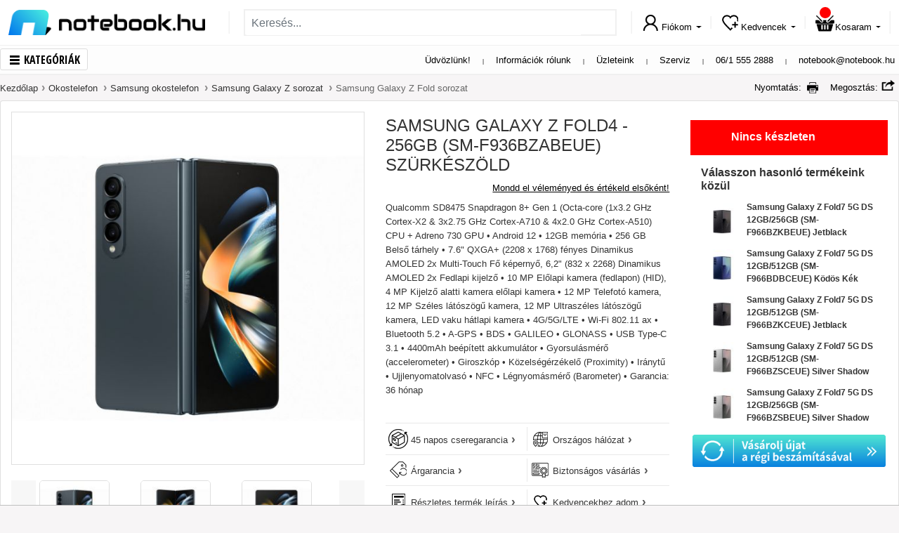

--- FILE ---
content_type: text/html; charset=UTF-8
request_url: https://www.notebook.hu/samsung-galaxy-z-fold4-256gb-sm-f936bzabeue-333291
body_size: 25282
content:
<!DOCTYPE html>	
<html lang="hu-HU">
	<head>
				<title>Kifutott - Samsung Galaxy Z Fold4 - 256GB (SM-F936BZABEUE) Szürkészöld Okostelefon</title>
<base href="https://www.notebook.hu/" />
<link rel="icon" type="image/png" href="https://www.notebook.hu/css/images/new/fav-new.png" />
<meta http-equiv="Content-Type" content="text/html; charset=UTF-8" />
<meta http-equiv="X-UA-Compatible" content="IE=edge">
<meta name="viewport" content="width=device-width, initial-scale=1.0, maximum-scale=5.0, user-scalable=yes" />
<meta content="yes" name="apple-mobile-web-app-capable">
<link rel="preconnect" href="//fonts.googleapis.com">
<link rel="preconnect" href="//www.googletagmanager.com">
<link rel="preconnect" href="//apis.google.com">
<link rel="preconnect" href="//www.notebook.hu">
<link rel="preconnect" href="//ssl.gstatic.com">
<link rel="preconnect" href="//connect.facebook.net">
<link rel="preconnect" href="//www.google.com">

<meta name="description" content="Megbízható forrásból ● Hazai márkaszerviz garancia ● Raktárról ● Szoftverekkel ● Akár 4 órás szállítás ● Samsung Galaxy Z Fold4 - 256GB (SM-F936BZABEUE) Szürkészöld">
<meta name="keywords" content="Qualcomm Snapdragon 888 5G Mobile Platform (1x2.84 GHz Kryo 680 & 3x2.42 GHz Kryo 680 & 4x1.80 GHz Kryo 680) + Adreno™ 660 grafikus vezérlő • Android 11.0 • 12GB memória • 256 GB Belső tárhely • 7.6&#34; QXGA+ (2208 x 1768) fényes Dinamikus AMOLED 2x Multi-Touch Fő képernyő, 6,2&#34; (832 x 2268) Dinamikus AMOLED 2x Fedlapi kijelző • 10 MP Előlapi kamera (fedlapon) (HID), 4 MP Kijelző alatti kamera • 12 MP Telefotó kamera, 12 MP Széles látószögű kamera, 12 MP Ultraszéles látószögű kamera, LED vaku • 2G/3G/4G/5G/LTE • Wi-Fi 802.11 ac • Bluetooth 5.2 • A-GPS • BDS • GALILEO • GLONASS • USB Type-C 3.1 • 4400mAh beépített akkumulátor • Gyorsulásmérő (accelerometer) • Giroszkóp • Közelségérzékelő (Proximity) • Iránytű • Ujjlenyomatolvasó • NFC • Légnyomásmérő (Barometer)• Garancia: 36 hónap">
<meta name="robots" content="index, follow">
<meta name="revisit-after" content="3 days">
<meta name="author" content="Newdigital">
<meta name="copyright" content="Notebook.hu">
<meta name="distribution" content="global">
<meta name="language" content="HU">
<meta name="rating" content="general">
<meta name="generator" content="DigiShop2.0">
<meta property="og:url" content="https://www.notebook.hu/samsung-galaxy-z-fold4-256gb-sm-f936bzabeue-333291" />
<meta property="og:type" content="website" />
<meta property="og:title" content="Samsung Galaxy Z Fold4 - 256GB (SM-F936BZABEUE) Szürkészöld" />
<meta property="og:description" content="Qualcomm Snapdragon 888 5G Mobile Platform (1x2.84 GHz Kryo 680 & 3x2.42 GHz Kryo 680 & 4x1.80 GHz Kryo 680) + Adreno™ 660 grafikus vezérlő • Android 11.0 • 12GB memória • 256 GB Belső tárhely • 7.6" QXGA+ (2208 x 1768) fényes Dinamikus AMOLED 2x Multi-Touch Fő képernyő, 6,2" (832 x 2268) Dinamikus AMOLED 2x Fedlapi kijelző • 10 MP Előlapi kamera (fedlapon) (HID), 4 MP Kijelző alatti kamera • 12 MP Telefotó kamera, 12 MP Széles látószögű kamera, 12 MP Ultraszéles látószögű kamera, LED vaku • 2G/3G/4G/5G/LTE • Wi-Fi 802.11 ac • Bluetooth 5.2 • A-GPS • BDS • GALILEO • GLONASS • USB Type-C 3.1 • 4400mAh beépített akkumulátor • Gyorsulásmérő (accelerometer) • Giroszkóp • Közelségérzékelő (Proximity) • Iránytű • Ujjlenyomatolvasó • NFC • Légnyomásmérő (Barometer)" />
<meta property="og:image" content="https://www.notebook.hu/media/products/cache/1/600_600/3/3/333290-gg-1.jpg" />
<link rel="canonical" href="https://www.notebook.hu/samsung-galaxy-z-fold4-256gb-sm-f936bzabeue-333291" />
<link rel="stylesheet" type="text/css" media="all" href="https://www.notebook.hu/css/bootstrap-4.4.1/bootstrap.min.css">

<link rel="stylesheet" type="text/css" media="all" href="https://www.notebook.hu/css/notebook/webp/base_v4.css">

<link rel="stylesheet" type="text/css" media="all" href="https://www.notebook.hu/css/notebook/webp/top_banner.css">
<link rel="stylesheet" type="text/css" media="all" href="https://www.notebook.hu/css/notebook/webp/cms_page.css">
<link rel="stylesheet" type="text/css" media="all" href="https://www.notebook.hu/css/notebook/webp/product_view_v8.css">
<link rel="stylesheet" type="text/css" media="print" onload="this.media='all'" href="https://www.notebook.hu/css/notebook/webp/home_sliders.css">
<link rel="stylesheet" type="text/css" media="print" onload="this.media='all'" href="https://www.notebook.hu/css/notebook/webp/product_list.css">
<link rel="stylesheet" type="text/css" media="print" onload="this.media='all'" href="https://www.notebook.hu/css/notebook/webp/cart_offer.css">
<link rel="stylesheet" type="text/css" media="all" href="https://www.notebook.hu/css/notebook/webp/new_style_v15.css">

		<script> dataLayer = [{'gdpr': 'disallowCookies'}];</script>
	

<!-- Google Tag Manager -->
<script>(function(w,d,s,l,i){w[l]=w[l]||[];w[l].push({'gtm.start':
new Date().getTime(),event:'gtm.js'});var f=d.getElementsByTagName(s)[0],
j=d.createElement(s),dl=l!='dataLayer'?'&l='+l:'';j.async=true;j.src=
'https://www.googletagmanager.com/gtm.js?id='+i+dl;f.parentNode.insertBefore(j,f);
})(window,document,'script','dataLayer','GTM-WCWLWS');</script>
<!-- End Google Tag Manager -->
	



<!-- BP Integration -->
<script>
	// Create BP element on the window
	window["bp"] = window["bp"] || function () {
		(window["bp"].q = window["bp"].q || []).push(arguments);
	};
	window["bp"].l = 1 * new Date();

	// Insert a script tag on the top of the head to load bp.js
	scriptElement = document.createElement("script");
	firstScript = document.getElementsByTagName("script")[0];
	scriptElement.async = true;
	scriptElement.src = 'https://pixel.barion.com/bp.js';
	firstScript.parentNode.insertBefore(scriptElement, firstScript);
	window['barion_pixel_id'] = 'BP-gzuzIIgxKN-DA';            

	// Send init event
	bp('init', 'addBarionPixelId', window['barion_pixel_id']);

	

	document.addEventListener("cookieyes_consent_update", function (eventData) {
	   const CMPData = eventData.detail;

	   if (CMPData.accepted.includes('advertisement')) {
			 bp('consent', 'grantConsent');
	   } else {
			 bp('consent', 'rejectConsent');
	   }
	});
</script>
<noscript>
	<img height="1" width="1" style="display:none" alt="Barion Pixel" src="https://pixel.barion.com/a.gif?ba_pixel_id='BP-gzuzIIgxKN-DA'&ev=contentView&noscript=1">
</noscript>
<!-- End BP Integration -->

<script src="https://app3.salesmanago.pl/dynamic/wbx6ttucv6byu7rs/popups.js"></script>


<!-- Prefixbox Integration -->
<link rel="preconnect" href="https://integration.prefixbox.com/" />
<link rel="dns-prefetch" href="https://integration.prefixbox.com/" />
<link rel="preconnect" href="https://api.prefixbox.com/" />
<link rel="dns-prefetch" href="https://api.prefixbox.com/" />
<script>
    window.prefixboxAnalytics=window.prefixboxAnalytics||function(t,s,p,o){(window.pfbxQueue=window.pfbxQueue||[]).push({type:t,source:s,params:p,overrideObject:o});};
    window.prefixboxFunctions=window.prefixboxFunctions||{}; window.prefixboxCustomerFunctions=window.prefixboxCustomerFunctions||{};
</script>
<script
    id="prefixbox-integration-v2"
    async
    defer
    fetchpriority="high"
    type="text/javascript"
    src="https://integration.prefixbox.com/aa6fd3e5-56af-42de-b826-935e039f40b4/"
>
</script>
<!-- End Prefixbox Integration -->

<!-- Prefixbox Integration >
<script> window.prefixboxAnalytics=window.prefixboxAnalytics||function(t,s,p){(window.pfbxQueue=window.pfbxQueue||[]).push({type:t,source:s,params:p});}; </script>
<script async id="prefixbox-integration" website="aa6fd3e5-56af-42de-b826-935e039f40b4" src="https://cdn.prefixbox.com/plugin/integration.js"></script>
End Prefixbox Integration -->  

<meta name="google-signin-client_id" content="119961702991-6m7lvuu656fcr59vfu0198h1v7daacvn.apps.googleusercontent.com">
<meta name="google-site-verification" content="Sp4OfwReDptq9qIWPx7e1Z2GwYtV8JpsFOEKPgDVWC0" />
<meta name="google-site-verification" content="o40gEsdp-IDG-3HW2FfM_jlNJCM0fEr-95cHfduqS-0" />
<meta name="notebook-site-token" content="0e0e35fff5aeca5c32f6983f8f7bd2105dd9362e0ff26d1a4be197b241039087" />
<script type="application/ld+json">
    {
      "@context": "https://schema.org",
      "@type": "BreadcrumbList",
      "itemListElement": [{"@type":"ListItem","position":1,"name":"Kezdőlap", "item":"https://www.notebook.hu/"},{"@type":"ListItem","position":2,"name":"Okostelefon","item":"https://www.notebook.hu/okostelefon"},{"@type":"ListItem","position":3,"name":"Samsung okostelefon","item":"https://www.notebook.hu/okostelefon/samsung-okostelefon"},{"@type":"ListItem","position":4,"name":"Samsung Galaxy Z sorozat","item":"https://www.notebook.hu/okostelefon/samsung-okostelefon/samsung-galaxy-z-sorozat"},{"@type":"ListItem","position":5,"name":"Samsung Galaxy Z Fold sorozat","item":"https://www.notebook.hu/okostelefon/samsung-okostelefon/samsung-galaxy-z-sorozat/samsung-galaxy-z-fold-sorozat"}]
    }
    </script>
<style>
body.categorypath-unnepi-kiszallitas-es-nyitvatartas #BreadcrumbsModel *{
  color: #fff !important;
}
body.categorypath-unnepi-kiszallitas-es-nyitvatartas .category-description *{
  color: #fff;
}	

#scrollup {
  bottom: 95px !important;
}

.label-item .co-label-popup {
  display: none;
  position: absolute;
  top: 20px;
  right: 20px;
  width: 190px;
  height: 90px;
  background: #39b54a !important;
  z-index: 999;
  padding: 5px 10px;
}

.label-item.win:hover .co-label-popup {
  display: block;
}

.category-description ._IH-insert img{
  max-width: 100% !important;
}
</style>

<script async src='https://www.google.com/recaptcha/api.js'></script>
	</head>	
	<body class="catalog_product_view">
		<!-- Google Tag Manager (noscript) -->
		<noscript><iframe src="https://www.googletagmanager.com/ns.html?id=GTM-WCWLWS"
		height="0" width="0" style="display:none;visibility:hidden"></iframe></noscript>
		<!-- End Google Tag Manager (noscript) -->		
		<div id="fb-root"></div>
		<script>(function(d, s, id) {var js, fjs = d.getElementsByTagName(s)[0]; if (d.getElementById(id)) return; js = d.createElement(s); js.async = true; js.id = id;js.src = "//connect.facebook.net/hu_HU/all.js#xfbml=1"; fjs.parentNode.insertBefore(js, fjs);}(document, 'script', 'facebook-jssdk'));</script>
		<div id="page_background">
			<header>
	<!-- MOBIL VIEW -->
	
<style>

@media (max-width: 992px) {
   .top-banner-container {
    height: 50px;
  } 
}

@media (max-width: 768px) {
   .top-banner-container {
   height: calc(100vw / 13);
  }
}
</style>	
	<nav class="navbar navbar-light d-flex d-lg-none" id="top-links-container-mobil" style="display:none;">
		<div class="container">
			<span class="navbar-brand">
				<a class="d-inline-block" href="https://www.notebook.hu/">
					<img class="lazyload" data-src="https://www.notebook.hu/css/images/new/nblogo_small.png" width="139" height="18"/>
				</a> 		
			</span>
			
			<div id="top_links_mobil" class="text-right">
				<span class="p-1 d-none d-md-inline"><a href="https://www.notebook.hu/rolunk">Információk rólunk</a></span>
				<span class="p-1 d-none d-md-inline-block vl"></span>	  
				<span class="p-1 d-none d-md-inline"><a href="https://www.notebook.hu/szakuzleteink">Üzleteink</a></span>
				<span class="p-1 d-none d-md-inline-block vl"></span>	  
				<span class="p-1 d-none d-sm-inline-block"><a href="https://www.notebook.hu/szerviz">Szerviz</a></span>
				<span class="p-1 d-none d-sm-inline-block vl"></span>	  
				<span class="p-1 d-block d-sm-inline-block"><a href="tel:+3615552888">06/1 555 2888</a></span>
				<span class="p-1 d-none d-sm-inline-block vl"></span>	  
				<span class="p-1 d-block d-sm-inline-block"><a href="mailto:notebook@notebook.hu">notebook@notebook.hu</a></span>
			</div>	
		</div>	
	</nav>
	<nav class="navbar navbar-light d-flex d-lg-none" id="search_container_mobile" style="display:none;">
		<div class="container">
		
			<span class="navbar-brand menu">
				<span id="menu_btn_mob"><span class="nicon menu-button"></span>Kategóriák</span>
			</span>
			
			<div class="search-form d-none d-md-flex flex-grow-1 order-2 order-md-0">
	<form action="https://www.notebook.hu/kereses" method="GET" name="search1" class="form-inline w-100">
		<input type="hidden" name="hash" value="YToyOntzOjY6InRmX2tleSI7aToxO3M6OToiZm9ybV9uYW1lIjtzOjc6InNlYXJjaDEiO30=" />

		<div class="input-group">
			<input class="form-control mr-sm-2 tf_key" type="text" value="" name="tf_key" placeholder="Keresés..." aria-label="Keresés..."/>
			<div class="input-group-append">
				<button class="btn my-2 my-sm-0 btn-lg btn_search" type="submit" name="btn_search"><i class="nicon search"></i></button>
			</div>
		</div>		  
	</form>
</div>			
			<ul class="nav justify-content-end user-links" id="top_user_menu_moble">			
				<li class="nav-item dropdown d-inline d-md-none">
					<a class="nav-link" href="https://www.notebook.hu/ugyfelkapu/fiokom" id="user_menu_search_mob" >
						<i class="nicon search"></i> 
					</a>
				</li>			
				<li class="nav-item dropdown">
					<a class="nav-link" href="https://www.notebook.hu/ugyfelkapu/fiokom" id="user_menu_account_mob">
						<i class="nicon user"></i> 
					</a>
				</li>		  
				<li class="nav-item dropdown">
					<a class="nav-link" href="https://www.notebook.hu/ugyfelkapu/kivansaglista" id="user_menu_wishlist_mob">
						<i class="nicon wishlist"></i> 
					</a>
				</li>		  
				<li class="nav-item dropdown" id="mini_cart">
					<a class="nav-link" href="https://www.notebook.hu/checkout/cart" id="user_menu_cart_mob">
						<i class="nicon shopping-cart"><span class="cart-items-count">						</span></i> 
					</a>
				</li>		  
			</ul>		
		</div>			
	</nav>	
	<!-- MOBIL VIEW END -->
	
	<!-- DESKTOP VIEW -->
	
	<nav class="navbar navbar-light d-none d-lg-flex" id="search_container">
		<div class="container">
			<span class="navbar-brand d-none menu">
				<span id="menu_btn" class="menu_btn"><span class="nicon menu-button"></span>Kategóriák</span>
			</span>
		
			<a class="navbar-brand d-inline-block" href="https://www.notebook.hu/">
				<span id="logo_img"></span>
			</a>
			
			<span class="nvl"></span>		

			<div class="search-form d-none d-md-flex flex-grow-1 order-2 order-md-0">
	<form action="https://www.notebook.hu/kereses" method="GET" name="search1" class="form-inline w-100">
		<input type="hidden" name="hash" value="YToyOntzOjY6InRmX2tleSI7aToxO3M6OToiZm9ybV9uYW1lIjtzOjc6InNlYXJjaDEiO30=" />

		<div class="input-group">
			<input class="form-control mr-sm-2 tf_key" type="text" value="" name="tf_key" placeholder="Keresés..." aria-label="Keresés..."/>
			<div class="input-group-append">
				<button class="btn my-2 my-sm-0 btn-lg btn_search" type="submit" name="btn_search"><i class="nicon search"></i></button>
			</div>
		</div>		  
	</form>
</div>
			
			<span class="nvl"></span>

			<ul class="nav justify-content-end user-links" id="top_user_menu">
				<li class="nav-item dropdown">
					<a class="nav-link dropdown-toggle" href="https://www.notebook.hu/ugyfelkapu/fiokom" id="user_menu_account" data-source="customer_ajax/menu">
						<i class="nicon user"></i><span class="d-none d-xl-inline">Fiókom</span> 
					</a>
				</li>				
				<li class="nvl"></li>
				<li class="nav-item dropdown pos-left">
					<a class="nav-link dropdown-toggle" href="https://www.notebook.hu/ugyfelkapu/kivansaglista" id="user_menu_wishlist" data-source="catalog_wishlist_ajax/list">
						<i class="nicon wishlist"></i><span class="d-none d-xl-inline">Kedvencek</span> 
					</a>
				</li>		  
				<li class="nvl"></li>
				<li class="nav-item dropdown pos-left" id="mini_cart">
					<a class="nav-link dropdown-toggle" href="https://www.notebook.hu/checkout/cart" id="user_menu_cart" data-source="commerce_cart_ajax/mini_cart">
						<i class="nicon shopping-cart">
						<span class="cart-items-count">						</span>

						</i><span class="d-none d-xl-inline">Kosaram</span> 
					</a>
				</li>		  
			</ul>

			<span class="nvl"></span>	
		</div>			
	</nav>

	<nav class="navbar navbar-light justify-content-between d-none d-lg-block" id="top-links-container">
		<div class="container">
			<span class="navbar-brand d-inline-block menu">
				<span id="menu_btn" class="menu_btn"><span class="nicon menu-button"></span>Kategóriák</span>
			</span>
				
			<div id="top_links">
				<span class="p-2 d-none d-lg-inline"><a>Üdvözlünk!</a></span>
				<span class="p-2 d-none d-lg-inline-block vl"></span>	  
				<span class="p-2 d-none d-lg-inline"><a href="https://www.notebook.hu/rolunk">Információk rólunk</a></span>
				<span class="p-2 d-none d-lg-inline-block vl"></span>	  
				<span class="p-2"><a href="https://www.notebook.hu/szakuzleteink">Üzleteink</a></span>
				<span class="p-2 vl d-inline-block"></span>	  
				<span class="p-2"><a href="https://www.notebook.hu/szerviz">Szerviz</a></span>
				<span class="p-2 vl d-inline-block"></span>	  
				<span class="p-2"><a href="tel:+3615552888">06/1 555 2888</a></span>
				<span class="p-2 vl d-inline-block"></span>	  
				<span class="p-2"><a href="mailto:notebook@notebook.hu">notebook@notebook.hu</a></span>
			</div>	
		</div>		
	</nav>
	<!-- DESKTOP VIEW END -->
	
<div id="megamenu-outer-container" class="container"> 
	<div id="megamenu-container">
		<ul id="megamenu">
			<li id="megamenu_mobil_close" class="d-block d-lg-none"><span>x</span></li>
							<li data-id="1" id="megamenu_1">
					<a href="https://www.notebook.hu/notebook" title="Notebook, 2in1"><i class="menu_icons"></i><span>Notebook, 2in1</span></a>
				</li>
							<li data-id="2" id="megamenu_2">
					<a href="https://www.notebook.hu/mobiltelefon-tablet" title="Mobiltelefon, tablet"><i class="menu_icons"></i><span>Mobiltelefon, tablet</span></a>
				</li>
							<li data-id="3" id="megamenu_3">
					<a href="https://www.notebook.hu/asztali-pc-aio" title="Asztali PC, All in One"><i class="menu_icons"></i><span>Asztali PC, All in One</span></a>
				</li>
							<li data-id="4" id="megamenu_4">
					<a href="https://www.notebook.hu/monitor-nyomtato" title="Monitor, Nyomtató"><i class="menu_icons"></i><span>Monitor, Nyomtató</span></a>
				</li>
							<li data-id="5" id="megamenu_5">
					<a href="https://www.notebook.hu/konzol-jatekok" title="Konzolok, játékok"><i class="menu_icons"></i><span>Konzolok, játékok</span></a>
				</li>
							<li data-id="6" id="megamenu_6">
					<a href="https://www.notebook.hu/opcionalis-bovitmenyek/okosotthon" title="Okosotthon, kert, barkács"><i class="menu_icons"></i><span>Okosotthon, kert, barkács</span></a>
				</li>
							<li data-id="7" id="megamenu_7">
					<a href="https://www.notebook.hu/gamer-pc-jatekok" title="Gamer"><i class="menu_icons"></i><span>Gamer</span></a>
				</li>
							<li data-id="8" id="megamenu_8">
					<a href="https://www.notebook.hu/pc-es-notebook-alkatresz" title="PC és notebook alkatrész"><i class="menu_icons"></i><span>PC és notebook alkatrész</span></a>
				</li>
							<li data-id="9" id="megamenu_9">
					<a href="https://www.notebook.hu/opcionalis-bovitmenyek" title="Periféria, hálózat"><i class="menu_icons"></i><span>Periféria, hálózat</span></a>
				</li>
							<li data-id="10" id="megamenu_10">
					<a href="https://www.notebook.hu/opcionalis-bovitmenyek/szoftver" title="Szoftverek"><i class="menu_icons"></i><span>Szoftverek</span></a>
				</li>
							<li data-id="11" id="megamenu_11">
					<a href="https://www.notebook.hu/szepsegapolas-egeszsegmegorzes" title="Szépségápolás & egészség"><i class="menu_icons"></i><span>Szépségápolás & egészség</span></a>
				</li>
							<li data-id="12" id="megamenu_12">
					<a href="https://www.notebook.hu/haztartasi-kisgepek" title="Háztartási kisgép, vegyiáru"><i class="menu_icons"></i><span>Háztartási kisgép, vegyiáru</span></a>
				</li>
					</ul>	 				
	</div>				
	<div class="megamenu-content">
				<div class="megamenu-details" id="m-details-1" style="display:none;" 
			data-id="1" 
			data-content='{"nav_cols":3,"banner_cols":1,"banner_link":"https://www.notebook.hu/media/category/new_202009/20230210_apple_650x650_2.png","items":[[{"id":0,"title":"Notebook, 2in1","link":"https://www.notebook.hu/notebook-ultrabook-2in1","type":"2","label_bg":"","label_color":"","label_text":"","date_from":"","date_to":""},{"id":1,"title":"Otthoni","link":"https://www.notebook.hu/otthoni-notebook","type":"0","label_bg":"","label_color":"","label_text":"","date_from":"","date_to":""},{"id":2,"title":"Gamer","link":"https://www.notebook.hu/gamer-pc-jatekok/gamer-notebook","type":"0","label_bg":"","label_color":"","label_text":"","date_from":"","date_to":""},{"id":3,"title":"Utazáshoz","link":"https://www.notebook.hu/utazashoz-notebook","type":"0","label_bg":"","label_color":"","label_text":"","date_from":"","date_to":""},{"id":4,"title":"Irodai, üzleti","link":"https://www.notebook.hu/irodai-uzleti-notebook","type":"0","label_bg":"","label_color":"","label_text":"","date_from":"","date_to":""},{"id":5,"title":"2in1","link":"https://www.notebook.hu/2in1","type":"0","label_bg":"","label_color":"","label_text":"","date_from":"","date_to":""},{"id":6,"title":"","link":"","type":"3","label_bg":"","label_color":"","label_text":"","date_from":"","date_to":""},{"id":7,"title":"Akciós Notebook","link":"https://www.notebook.hu/akcios-notebook","type":"1","label_bg":"red","label_color":"white","label_text":"%","date_from":"","date_to":""},{"id":8,"title":"","link":"","type":"3","label_bg":"","label_color":"","label_text":"","date_from":"","date_to":""},{"id":9,"title":"14th Gen Intel® Core™ - Ismerje meg a legújabb Gamer notebookokat!","link":"https://www.notebook.hu/intel/intel-14th-gen-gamer-notebookok","type":"1","label_bg":"","label_color":"","label_text":"","date_from":"","date_to":""},{"id":10,"title":"","link":"","type":"3","label_bg":"","label_color":"","label_text":"","date_from":"","date_to":""},{"id":11,"title":"Copilot+ PC notebookok","link":"https://www.notebook.hu/microsoft/copilot-pc","type":"1","label_bg":"green","label_color":"white","label_text":"új","date_from":"","date_to":""}],[{"id":0,"title":"Notebook márkák","link":"","type":"2","label_bg":"","label_color":"","label_text":"","date_from":"","date_to":""},{"id":1,"title":"Asus","link":"https://www.notebook.hu/notebook/asus-notebook","type":"0","label_bg":"","label_color":"","label_text":"","date_from":"","date_to":""},{"id":2,"title":"Apple","link":"https://www.notebook.hu/notebook/apple-notebook","type":null,"label_bg":"","label_color":"","label_text":"","date_from":"","date_to":""},{"id":3,"title":"Lenovo","link":"https://www.notebook.hu/notebook/lenovo-notebook","type":"0","label_bg":"","label_color":"","label_text":"","date_from":"","date_to":""},{"id":4,"title":"HP","link":"https://www.notebook.hu/notebook/hp-notebook","type":null,"label_bg":"","label_color":"","label_text":"","date_from":"","date_to":""},{"id":5,"title":"MSI","link":"https://www.notebook.hu/notebook/msi-notebook","type":null,"label_bg":"","label_color":"","label_text":"","date_from":"","date_to":""},{"id":6,"title":"Dell","link":"https://www.notebook.hu/notebook/dell-notebook","type":null,"label_bg":"","label_color":"","label_text":"","date_from":"","date_to":""},{"id":7,"title":"Acer","link":"https://www.notebook.hu/notebook/acer-notebook","type":null,"label_bg":"","label_color":"","label_text":"","date_from":"","date_to":""},{"id":8,"title":"Gigabyte","link":"https://www.notebook.hu/notebook/gigabyte-notebook","type":null,"label_bg":"","label_color":"","label_text":"","date_from":"","date_to":""},{"id":9,"title":"Thomson","link":"notebook.hu/notebook/thomson-notebook","type":null,"label_bg":"","label_color":"","label_text":"","date_from":"","date_to":""},{"id":10,"title":"Microsoft Surface","link":"https://www.notebook.hu/notebook/microsoft-notebook","type":null,"label_bg":"","label_color":"","label_text":"","date_from":"","date_to":""},{"id":11,"title":"Alienware ","link":"https://www.notebook.hu/notebook/alienware-notebook/","type":null,"label_bg":"","label_color":"","label_text":"","date_from":"","date_to":""}],[{"id":0,"title":"Notebook kiegészítők","link":"","type":"2","label_bg":"","label_color":"","label_text":"","date_from":"","date_to":""},{"id":1,"title":"Szoftver","link":"https://www.notebook.hu/opcionalis-bovitmenyek/szoftver","type":null,"label_bg":"","label_color":"","label_text":"","date_from":"","date_to":""},{"id":2,"title":"Táska, tok","link":"https://www.notebook.hu/opcionalis-bovitmenyek/notebook-hordtaska","type":null,"label_bg":"","label_color":"","label_text":"","date_from":"","date_to":""},{"id":3,"title":"Egér, egérpad","link":"https://www.notebook.hu/opcionalis-bovitmenyek/egerek","type":null,"label_bg":"","label_color":"","label_text":"","date_from":"","date_to":""},{"id":4,"title":"Billentyűzet","link":"https://www.notebook.hu/opcionalis-bovitmenyek/billentyuzetek","type":null,"label_bg":"","label_color":"","label_text":"","date_from":"","date_to":""},{"id":5,"title":"Headset","link":"https://www.notebook.hu/opcionalis-bovitmenyek/multimedias-kiegeszito-termekek/headset","type":null,"label_bg":"","label_color":"","label_text":"","date_from":"","date_to":""},{"id":6,"title":"Töltő","link":"https://www.notebook.hu/opcionalis-bovitmenyek/adapterek-autos-toltok","type":null,"label_bg":"","label_color":"","label_text":"","date_from":"","date_to":""},{"id":7,"title":"Külső merevlemez, pendrive","link":"https://www.notebook.hu/opcionalis-bovitmenyek/adathordozok","type":null,"label_bg":"","label_color":"","label_text":"","date_from":"","date_to":""},{"id":8,"title":"Memória","link":"https://www.notebook.hu/opcionalis-bovitmenyek/notebook-opcionalis-bovitmenyek/memoria","type":null,"label_bg":"","label_color":"","label_text":"","date_from":"","date_to":""},{"id":9,"title":"Külső optikai meghajtó","link":"https://www.notebook.hu/opcionalis-bovitmenyek/notebook-opcionalis-bovitmenyek/optikai-meghajto","type":null,"label_bg":"","label_color":"","label_text":"","date_from":"","date_to":""},{"id":10,"title":"Gamer szék","link":"https://www.notebook.hu/opcionalis-bovitmenyek/szekek","type":null,"label_bg":"","label_color":"","label_text":"","date_from":"","date_to":""},{"id":11,"title":"Dokkoló, port replikátor","link":"https://www.notebook.hu/opcionalis-bovitmenyek/dokkolo-port-replicator","type":null,"label_bg":"","label_color":"","label_text":"","date_from":"","date_to":""},{"id":12,"title":"Notebook hűtő","link":"https://www.notebook.hu/opcionalis-bovitmenyek/notebook-hutok","type":null,"label_bg":"","label_color":"","label_text":"","date_from":"","date_to":""},{"id":13,"title":"Monitor","link":"https://www.notebook.hu/monitor-projektor/monitor","type":null,"label_bg":"","label_color":"","label_text":"","date_from":"","date_to":""},{"id":14,"title":"Nyomtató","link":"https://www.notebook.hu/nyomtato-scanner/nyomtato","type":null,"label_bg":"","label_color":"","label_text":"","date_from":"","date_to":""}]]}'>
		</div>
		<div class="menu-links">
					</div>
				<div class="megamenu-details" id="m-details-2" style="display:none;" 
			data-id="2" 
			data-content='{"nav_cols":3,"banner_cols":1,"banner_link":"https://www.notebook.hu/media/category/new_202009/05.png","items":[[{"id":0,"title":"Okostelefon","link":"https://www.notebook.hu/okostelefonok","type":"2","label_bg":"","label_color":"","label_text":"","date_from":"","date_to":""},{"id":1,"title":"Apple","link":"https://www.notebook.hu/okostelefon/apple-okostelefon","type":null,"label_bg":"","label_color":"","label_text":"","date_from":"","date_to":""},{"id":2,"title":"Samsung","link":"https://www.notebook.hu/okostelefon/samsung-okostelefon","type":null,"label_bg":"","label_color":"","label_text":"","date_from":"","date_to":""},{"id":3,"title":"Motorola","link":"https://www.notebook.hu/okostelefon/motorola-okostelefon","type":null,"label_bg":"","label_color":"","label_text":"","date_from":"","date_to":""},{"id":4,"title":"Xiaomi","link":"https://www.notebook.hu/okostelefon/xiaomi-okostelefon","type":null,"label_bg":"","label_color":"","label_text":"","date_from":"","date_to":""},{"id":5,"title":"Nokia","link":"https://www.notebook.hu/okostelefon/nokia-okostelefon","type":null,"label_bg":"","label_color":"","label_text":"","date_from":"","date_to":""},{"id":6,"title":"Honor","link":"https://www.notebook.hu/okostelefon/honor-okostelefon","type":null,"label_bg":"","label_color":"","label_text":"","date_from":"","date_to":""},{"id":7,"title":"Realme","link":"https://www.notebook.hu/okostelefon/realme-okostelefon","type":null,"label_bg":"","label_color":"","label_text":"","date_from":"","date_to":""},{"id":8,"title":"Egyéb márkák","link":"https://www.notebook.hu/egyeb-telefon-markak","type":null,"label_bg":"","label_color":"","label_text":"","date_from":"","date_to":""},{"id":9,"title":"Telefonok Yettel kártyával","link":"https://www.notebook.hu/yettel-telefonok","type":"3","label_bg":"green","label_color":"white","label_text":"új","date_from":"","date_to":""},{"id":10,"title":"Akciós telefonok","link":"https://www.notebook.hu/akcios-telefonok","type":"1","label_bg":"red","label_color":"white","label_text":"%","date_from":"","date_to":""},{"id":11,"title":"","link":"","type":"3","label_bg":"","label_color":"","label_text":"","date_from":"","date_to":""},{"id":12,"title":"Nyomógombos készülékek","link":"https://www.notebook.hu/nyomogombos-keszulekek","type":"1","label_bg":"","label_color":"","label_text":"","date_from":"","date_to":""},{"id":13,"title":"","link":"","type":"3","label_bg":"","label_color":"","label_text":"","date_from":"","date_to":""},{"id":14,"title":"Microsoft 365 - Megoldás a mindennapokhoz!","link":"https://www.notebook.hu/microsoft/microsoft-365","type":"1","label_bg":"green","label_color":"white","label_text":"&#10003;","date_from":"","date_to":""}],[{"id":0,"title":"Tablet","link":"https://www.notebook.hu/tablet","type":"2","label_bg":"","label_color":"","label_text":"","date_from":"","date_to":""},{"id":1,"title":"Apple","link":"https://www.notebook.hu/tablet/apple-tablet-ipad","type":null,"label_bg":"","label_color":"","label_text":"","date_from":"","date_to":""},{"id":2,"title":"Samsung","link":"https://www.notebook.hu/tablet/samsung-tablet","type":null,"label_bg":"","label_color":"","label_text":"","date_from":"","date_to":""},{"id":3,"title":"Lenovo","link":"https://www.notebook.hu/tablet/lenovo-tablet","type":null,"label_bg":"","label_color":"","label_text":"","date_from":"","date_to":""},{"id":4,"title":"Xiaomi","link":"https://www.notebook.hu/tablet/xiaomi-tablet","type":null,"label_bg":"","label_color":"","label_text":"","date_from":"2021.10.10","date_to":""},{"id":5,"title":"","link":"","type":"3","label_bg":"","label_color":"","label_text":"","date_from":"","date_to":""},{"id":6,"title":"Akciós tabletek","link":"https://www.notebook.hu/akcios-tabletek?cached=0","type":"1","label_bg":"red","label_color":"white","label_text":"%","date_from":"","date_to":""},{"id":7,"title":"","link":"","type":"3","label_bg":"","label_color":"","label_text":"","date_from":"","date_to":""},{"id":8,"title":"Okosóra és aktivitásmérő","link":"https://www.notebook.hu/okosora-aktivitasmero","type":"2","label_bg":"","label_color":"","label_text":"","date_from":"","date_to":""},{"id":9,"title":"Okosóra","link":"https://www.notebook.hu/opcionalis-bovitmenyek/okos-kiegeszitok/okosora","type":null,"label_bg":"","label_color":"","label_text":"","date_from":"","date_to":""},{"id":10,"title":"Aktivitásmérő","link":"https://www.notebook.hu/opcionalis-bovitmenyek/okos-kiegeszitok/aktivitasmero","type":null,"label_bg":"","label_color":"","label_text":"","date_from":"","date_to":""},{"id":11,"title":"","link":"","type":"3","label_bg":"","label_color":"","label_text":"","date_from":"","date_to":""},{"id":12,"title":"E-Book olvasó","link":"https://www.notebook.hu/opcionalis-bovitmenyek/e-book-olvaso","type":"1","label_bg":"","label_color":"","label_text":"","date_from":"","date_to":""}],[{"id":0,"title":"Mobiltelefon tartozékok","link":"","type":"2","label_bg":"","label_color":"","label_text":"","date_from":"","date_to":""},{"id":1,"title":"Bluetooth headset","link":"https://www.notebook.hu/opcionalis-bovitmenyek/multimedias-kiegeszito-termekek/fej-fulhallgatok/bluetooth-fulhallgato","type":null,"label_bg":"","label_color":"","label_text":"","date_from":"","date_to":""},{"id":2,"title":"Bluetooth hangszóró","link":"https://www.notebook.hu/opcionalis-bovitmenyek/multimedias-kiegeszito-termekek/hangrendszer/bluetooth-hangszoro","type":null,"label_bg":"","label_color":"","label_text":"","date_from":"","date_to":""},{"id":3,"title":"Töltő, kábel","link":"https://www.notebook.hu/opcionalis-bovitmenyek/mobil-kiegeszit/toltok-es-kabelek","type":null,"label_bg":"","label_color":"","label_text":"","date_from":"","date_to":""},{"id":4,"title":"Tok","link":"https://www.notebook.hu/opcionalis-bovitmenyek/mobil-kiegeszito/tablet-es-mobil-tokok","type":null,"label_bg":"","label_color":"","label_text":"","date_from":"","date_to":""},{"id":5,"title":"Kijelzővédő fólia","link":"https://www.notebook.hu/opcionalis-bovitmenyek/mobil-kiegeszito/vedofolia","type":null,"label_bg":"","label_color":"","label_text":"","date_from":"","date_to":""},{"id":6,"title":"Autós tartó","link":"https://www.notebook.hu/opcionalis-bovitmenyek/autos-tarto","type":null,"label_bg":"","label_color":"","label_text":"","date_from":"","date_to":""},{"id":7,"title":"Powerbank","link":"https://www.notebook.hu/opcionalis-bovitmenyek/kulso-akkumulator-powerbank","type":null,"label_bg":"","label_color":"","label_text":"","date_from":"","date_to":""},{"id":8,"title":"Mobil kontroller, vezérlő","link":"https://www.notebook.hu/opcionalis-bovitmenyek/mobil-kiegeszito/mobil-kontroller-vezerlo","type":null,"label_bg":"","label_color":"","label_text":"","date_from":"","date_to":""},{"id":9,"title":"","link":"","type":"3","label_bg":"","label_color":"","label_text":"","date_from":"","date_to":""},{"id":10,"title":"Tablet tartozékok","link":"","type":"2","label_bg":"","label_color":"","label_text":"","date_from":"","date_to":""},{"id":11,"title":"Töltő, kábel","link":"https://www.notebook.hu/opcionalis-bovitmenyek/mobil-kiegeszit/toltok-es-kabelek","type":null,"label_bg":"","label_color":"","label_text":"","date_from":"","date_to":""},{"id":12,"title":"Tok","link":"https://www.notebook.hu/opcionalis-bovitmenyek/mobil-kiegeszit/tablet-es-mobil-tokok","type":null,"label_bg":"","label_color":"","label_text":"","date_from":"","date_to":""},{"id":13,"title":"Kijelzővédő fólia","link":"https://www.notebook.hu/opcionalis-bovitmenyek/mobil-kiegeszit/vedofolia","type":null,"label_bg":"","label_color":"","label_text":"","date_from":"","date_to":""},{"id":14,"title":"Autós tartó","link":"https://www.notebook.hu/opcionalis-bovitmenyek/autos-tarto","type":null,"label_bg":"","label_color":"","label_text":"","date_from":"","date_to":""}]]}'>
		</div>
		<div class="menu-links">
					</div>
				<div class="megamenu-details" id="m-details-3" style="display:none;" 
			data-id="3" 
			data-content='{"nav_cols":3,"banner_cols":1,"banner_link":"https://www.notebook.hu/media/category/new_202009/06.png","items":[[{"id":0,"title":"Asztali PC, All in One","link":"https://www.notebook.hu/asztali-pc-aio","type":"1","label_bg":"","label_color":"","label_text":"","date_from":"","date_to":""},{"id":1,"title":"Gamer Pc","link":"https://www.notebook.hu/gamer-pc-jatekok/gamer-pc","type":null,"label_bg":"","label_color":"","label_text":"","date_from":"","date_to":""},{"id":2,"title":"Irodai Pc","link":"https://www.notebook.hu/irodai-pc","type":null,"label_bg":"","label_color":"","label_text":"","date_from":"","date_to":""},{"id":3,"title":"Mini Pc","link":"https://www.notebook.hu/mini-pc","type":null,"label_bg":"","label_color":"","label_text":"","date_from":"","date_to":""},{"id":4,"title":"All in One","link":"https://www.notebook.hu/all-in-one","type":null,"label_bg":"","label_color":"","label_text":"","date_from":"","date_to":""},{"id":5,"title":"","link":"","type":"3","label_bg":"","label_color":"","label_text":"","date_from":"","date_to":""},{"id":6,"title":"Akciós PC","link":"https://www.notebook.hu/akcios-pc","type":"1","label_bg":"red","label_color":"white","label_text":"%","date_from":"","date_to":""}],[{"id":0,"title":"Márkák szerint","link":"","type":"1","label_bg":"","label_color":"","label_text":"","date_from":"","date_to":""},{"id":1,"title":"Apple","link":"https://www.notebook.hu/asztali-pc-aio/apple-pc","type":"0","label_bg":"","label_color":"","label_text":"","date_from":"","date_to":""},{"id":2,"title":"Asus","link":"https://www.notebook.hu/asztali-pc-aio/asus-pc","type":null,"label_bg":"","label_color":"","label_text":"","date_from":"","date_to":""},{"id":3,"title":"Barracuda","link":"https://www.notebook.hu/asztali-pc-aio/barracuda-pc","type":null,"label_bg":"","label_color":"","label_text":"","date_from":"","date_to":""},{"id":4,"title":"Dell","link":"https://www.notebook.hu/asztali-pc-aio/dell-pc","type":null,"label_bg":"","label_color":"","label_text":"","date_from":"","date_to":""},{"id":5,"title":"HP","link":"https://www.notebook.hu/asztali-pc-aio/hp-pc","type":null,"label_bg":"","label_color":"","label_text":"","date_from":"","date_to":""},{"id":6,"title":"Lenovo","link":"https://www.notebook.hu/asztali-pc-aio/lenovo-pc","type":null,"label_bg":"","label_color":"","label_text":"","date_from":"","date_to":""},{"id":7,"title":"MSI","link":"https://www.notebook.hu/asztali-pc-aio/msi-pc","type":"0","label_bg":"","label_color":"","label_text":"","date_from":"","date_to":""},{"id":8,"title":"Gigabyte","link":"https://www.notebook.hu/asztali-pc-aio/gigabyte-pc","type":null,"label_bg":"","label_color":"","label_text":"","date_from":"","date_to":""}],[{"id":0,"title":"Kiegészítők","link":"","type":"1","label_bg":"","label_color":"","label_text":"","date_from":"","date_to":""},{"id":1,"title":"Szoftver","link":"https://www.notebook.hu/opcionalis-bovitmenyek/szoftver","type":null,"label_bg":"","label_color":"","label_text":"","date_from":"","date_to":""},{"id":2,"title":"Egér, egérpad","link":"https://www.notebook.hu/opcionalis-bovitmenyek/egerek","type":null,"label_bg":"","label_color":"","label_text":"","date_from":"","date_to":""},{"id":3,"title":"Billentyűzet","link":"https://www.notebook.hu/opcionalis-bovitmenyek/billentyuzetek","type":null,"label_bg":"","label_color":"","label_text":"","date_from":"","date_to":""},{"id":4,"title":"Headset","link":"https://www.notebook.hu/opcionalis-bovitmenyek/multimedias-kiegeszito-termekek/headset","type":null,"label_bg":"","label_color":"","label_text":"","date_from":"","date_to":""},{"id":5,"title":"Külső merevlemez, pendrive","link":"https://www.notebook.hu/opcionalis-bovitmenyek/adathordozok","type":null,"label_bg":"","label_color":"","label_text":"","date_from":"","date_to":""},{"id":6,"title":"Memória","link":"https://www.notebook.hu/opcionalis-bovitmenyek/notebook-opcionalis-bovitmenyek/memoria","type":null,"label_bg":"","label_color":"","label_text":"","date_from":"","date_to":""},{"id":7,"title":"Külső optikai meghajtó","link":"https://www.notebook.hu/opcionalis-bovitmenyek/notebook-opcionalis-bovitmenyek/optikai-meghajto","type":null,"label_bg":"","label_color":"","label_text":"","date_from":"","date_to":""},{"id":8,"title":"Gamer szék","link":"https://www.notebook.hu/opcionalis-bovitmenyek/szekek","type":null,"label_bg":"","label_color":"","label_text":"","date_from":"","date_to":""},{"id":9,"title":"PC játékok","link":"https://www.notebook.hu/gamer-pc-jatekok/pc-jatek","type":null,"label_bg":"","label_color":"","label_text":"","date_from":"","date_to":""},{"id":10,"title":"Hangszóró, mikrofon","link":"https://www.notebook.hu/opcionalis-bovitmenyek/multimedias-kiegeszito-termekek/hangrendszer","type":null,"label_bg":"","label_color":"","label_text":"","date_from":"","date_to":""},{"id":11,"title":"Monitor","link":"https://www.notebook.hu/monitor-projektor/monitor","type":null,"label_bg":"","label_color":"","label_text":"","date_from":"","date_to":""},{"id":12,"title":"Nyomtató","link":"https://www.notebook.hu/nyomtato-scanner/nyomtato","type":null,"label_bg":"","label_color":"","label_text":"","date_from":"","date_to":""}]]}'>
		</div>
		<div class="menu-links">
					</div>
				<div class="megamenu-details" id="m-details-4" style="display:none;" 
			data-id="4" 
			data-content='{"nav_cols":3,"banner_cols":1,"banner_link":"https://www.notebook.hu/media/category/new_202009/03.png","items":[[{"id":0,"title":"Monitor, projektor","link":"","type":"1","label_bg":"","label_color":"","label_text":"","date_from":"","date_to":""},{"id":1,"title":"Monitor","link":"https://www.notebook.hu/monitor-projektor/monitor","type":null,"label_bg":"","label_color":"","label_text":"","date_from":"","date_to":""},{"id":2,"title":"Gamer Monitor","link":"https://www.notebook.hu/gamer-pc-jatekok/pc-gaming-hw/monitor","type":null,"label_bg":"","label_color":"","label_text":"","date_from":"","date_to":""},{"id":3,"title":"Projektor","link":"https://www.notebook.hu/monitor-projektor/projektor","type":null,"label_bg":"","label_color":"","label_text":"","date_from":"","date_to":""},{"id":4,"title":"TV- és monitortartó, állvány","link":"https://www.notebook.hu/opcionalis-bovitmenyek/tv-es-monitortarto","type":null,"label_bg":"","label_color":"","label_text":"","date_from":"","date_to":""},{"id":5,"title":"","link":"","type":"3","label_bg":"","label_color":"","label_text":"","date_from":"","date_to":""},{"id":6,"title":"Nyomtató, szkenner","link":"","type":"1","label_bg":"","label_color":"","label_text":"","date_from":"","date_to":""},{"id":7,"title":"Tintasugaras","link":"https://www.notebook.hu/tintasugaras-nyomtatok","type":null,"label_bg":"","label_color":"","label_text":"","date_from":"","date_to":""},{"id":8,"title":"Lézer","link":"https://www.notebook.hu/lezer-nyomtatok","type":null,"label_bg":"","label_color":"","label_text":"","date_from":"","date_to":""},{"id":9,"title":"Tintatartályos","link":"https://www.notebook.hu/tintatartalyos-nyomtatok","type":null,"label_bg":"","label_color":"","label_text":"","date_from":"","date_to":""},{"id":10,"title":"Szkenner","link":"https://www.notebook.hu/nyomtato-scanner/szkenner","type":null,"label_bg":"","label_color":"","label_text":"","date_from":"","date_to":""},{"id":11,"title":"Tintapatron, toner","link":"https://www.notebook.hu/opcionalis-bovitmenyek/nyomtatok","type":null,"label_bg":"","label_color":"","label_text":"","date_from":"","date_to":""}],[{"id":0,"title":"Monitor márkák","link":"","type":"1","label_bg":"","label_color":"","label_text":"","date_from":"","date_to":""},{"id":1,"title":"Asus","link":"https://www.notebook.hu/monitor-projektor/monitor/asus-monitor","type":null,"label_bg":"","label_color":"","label_text":"","date_from":"","date_to":""},{"id":2,"title":"Aoc","link":"https://www.notebook.hu/monitor-projektor/monitor/aoc-monitor","type":null,"label_bg":"","label_color":"","label_text":"","date_from":"","date_to":""},{"id":3,"title":"Apple","link":"https://www.notebook.hu/monitor-projektor/monitor/apple-monitor","type":null,"label_bg":"","label_color":"","label_text":"","date_from":"","date_to":""},{"id":4,"title":"Dell","link":"https://www.notebook.hu/monitor-projektor/monitor/dell-monitor","type":null,"label_bg":"","label_color":"","label_text":"","date_from":"","date_to":""},{"id":5,"title":"Hp","link":"https://www.notebook.hu/monitor-projektor/monitor/hp-monitor","type":null,"label_bg":"","label_color":"","label_text":"","date_from":"","date_to":""},{"id":6,"title":"Philips","link":"https://www.notebook.hu/monitor-projektor/monitor/philips-monitor","type":null,"label_bg":"","label_color":"","label_text":"","date_from":"","date_to":""},{"id":7,"title":"Acer","link":"https://www.notebook.hu/monitor-projektor/monitor/acer-monitor","type":null,"label_bg":"","label_color":"","label_text":"","date_from":"","date_to":""},{"id":8,"title":"Samsung","link":"https://www.notebook.hu/monitor-projektor/monitor/samsung-monitor","type":null,"label_bg":"","label_color":"","label_text":"","date_from":"","date_to":""},{"id":9,"title":"Msi","link":"https://www.notebook.hu/monitor-projektor/monitor/msi-monitor","type":null,"label_bg":"","label_color":"","label_text":"","date_from":"","date_to":""},{"id":10,"title":"Lenovo","link":"https://www.notebook.hu/monitor-projektor/monitor/lenovo-monitor","type":null,"label_bg":"","label_color":"","label_text":"","date_from":"","date_to":""},{"id":11,"title":"Konix","link":"https://www.notebook.hu/monitor-projektor/monitor/konix-monitor","type":null,"label_bg":"","label_color":"","label_text":"","date_from":"","date_to":""},{"id":12,"title":"Asrock","link":"https://www.notebook.hu/monitor-projektor/monitor/asrock-monitor","type":"0","label_bg":"","label_color":"","label_text":"","date_from":"","date_to":""},{"id":13,"title":"ViewSonic","link":"https://www.notebook.hu/monitor-projektor/monitor/viewsonic-monitor","type":"0","label_bg":"","label_color":"","label_text":"","date_from":"","date_to":""},{"id":14,"title":"Gigabyte","link":"https://www.notebook.hu/monitor-projektor/monitor/gigabyte-monitor","type":"0","label_bg":"","label_color":"","label_text":"","date_from":"","date_to":""}],[{"id":0,"title":"Nyomtató márkák","link":"","type":"1","label_bg":"","label_color":"","label_text":"","date_from":"","date_to":""},{"id":1,"title":"Hp","link":"https://www.notebook.hu/nyomtato-scanner/nyomtato/hp-nyomtato","type":null,"label_bg":"","label_color":"","label_text":"","date_from":"","date_to":""},{"id":2,"title":"Epson","link":"https://www.notebook.hu/nyomtato-scanner/nyomtato/epson-nyomtato","type":null,"label_bg":"","label_color":"","label_text":"","date_from":"","date_to":""},{"id":3,"title":"Brother","link":"https://www.notebook.hu/nyomtato-scanner/nyomtato/brother-nyomtato","type":null,"label_bg":"","label_color":"","label_text":"","date_from":"","date_to":""},{"id":4,"title":"Canon","link":"https://www.notebook.hu/nyomtato-scanner/nyomtato/canon-nyomtato","type":null,"label_bg":"","label_color":"","label_text":"","date_from":"","date_to":""},{"id":5,"title":"Xerox","link":"https://www.notebook.hu/nyomtato-scanner/nyomtato/xerox-nyomtato","type":null,"label_bg":"","label_color":"","label_text":"","date_from":"","date_to":""},{"id":6,"title":"Xiaomi","link":"https://www.notebook.hu/nyomtato-scanner/nyomtato/xiaomi-nyomtato","type":null,"label_bg":"","label_color":"","label_text":"","date_from":"","date_to":""},{"id":7,"title":"","link":"","type":"3","label_bg":"","label_color":"","label_text":"","date_from":"","date_to":""}]]}'>
		</div>
		<div class="menu-links">
					</div>
				<div class="megamenu-details" id="m-details-5" style="display:none;" 
			data-id="5" 
			data-content='{"nav_cols":3,"banner_cols":1,"banner_link":"https://www.notebook.hu/media/category/new_202009/04.png","items":[[{"id":0,"title":"XBOX","link":"","type":"1","label_bg":"","label_color":"","label_text":"","date_from":"","date_to":""},{"id":1,"title":"Konzolok","link":"https://www.notebook.hu/xbox","type":null,"label_bg":"","label_color":"","label_text":"","date_from":"","date_to":""},{"id":2,"title":"Kontrollerek","link":"https://www.notebook.hu/xbox-kontroller","type":null,"label_bg":"","label_color":"","label_text":"","date_from":"","date_to":""},{"id":3,"title":"Kormányok","link":"https://www.notebook.hu/xbox-kormany","type":null,"label_bg":"","label_color":"","label_text":"","date_from":"","date_to":""},{"id":4,"title":"Fejhallgatók","link":"https://www.notebook.hu/xbox-fejhallgato","type":null,"label_bg":"","label_color":"","label_text":"","date_from":"","date_to":""},{"id":5,"title":"Játékszoftverek","link":"https://www.notebook.hu/xbox-jatekok","type":null,"label_bg":"","label_color":"","label_text":"","date_from":"","date_to":""},{"id":6,"title":"XBOX előfizetés","link":"https://www.notebook.hu/konzol-jatekok/xbox-one/xbox-live-kartyak","type":null,"label_bg":"","label_color":"","label_text":"","date_from":"","date_to":""},{"id":7,"title":"Kiegészítők","link":"https://www.notebook.hu/xbox-tartozekok","type":null,"label_bg":"","label_color":"","label_text":"","date_from":"","date_to":""},{"id":8,"title":"","link":"","type":"3","label_bg":"","label_color":"","label_text":"","date_from":"","date_to":""},{"id":9,"title":"XBOX SERIES X | S","link":"https://www.notebook.hu/konzol-jatekok/xbox-series","type":"1","label_bg":"green","label_color":"white","label_text":"új","date_from":"","date_to":""},{"id":10,"title":"","link":"","type":"3","label_bg":"","label_color":"","label_text":"","date_from":"","date_to":""},{"id":11,"title":"Előrendelés","link":"https://www.notebook.hu/videojatek-elorendeles","type":"1","label_bg":"","label_color":"","label_text":"","date_from":"","date_to":""}],[{"id":0,"title":"Playstation","link":"","type":"1","label_bg":"","label_color":"","label_text":"","date_from":"","date_to":""},{"id":1,"title":"Konzolok","link":"https://www.notebook.hu/ps","type":null,"label_bg":"","label_color":"","label_text":"","date_from":"","date_to":""},{"id":2,"title":"Kontrollerek","link":"https://www.notebook.hu/ps-kontroller","type":null,"label_bg":"","label_color":"","label_text":"","date_from":"","date_to":""},{"id":3,"title":"Kormányok","link":"https://www.notebook.hu/ps-kormany","type":null,"label_bg":"","label_color":"","label_text":"","date_from":"","date_to":""},{"id":4,"title":"Fejhallgatók","link":"https://www.notebook.hu/ps-fejhallgato","type":null,"label_bg":"","label_color":"","label_text":"","date_from":"","date_to":""},{"id":5,"title":"Játékszoftverek","link":"https://www.notebook.hu/ps-jatekok","type":null,"label_bg":"","label_color":"","label_text":"","date_from":"","date_to":""},{"id":6,"title":"PSN előfizetés","link":"https://www.notebook.hu/konzol-jatekok/ps4/psn-kartyak","type":null,"label_bg":"","label_color":"","label_text":"","date_from":"","date_to":""},{"id":7,"title":"Kiegészítők","link":"https://www.notebook.hu/ps-tartozekok","type":null,"label_bg":"","label_color":"","label_text":"","date_from":"","date_to":""},{"id":8,"title":"VR","link":"https://www.notebook.hu/konzol-jatekok/ps4/ps-vr","type":null,"label_bg":"","label_color":"","label_text":"","date_from":"","date_to":""},{"id":9,"title":"","link":"","type":"3","label_bg":"","label_color":"","label_text":"","date_from":"","date_to":""},{"id":10,"title":"PS5","link":"https://www.notebook.hu/konzol-jatekok/ps5","type":"1","label_bg":"green","label_color":"white","label_text":"új","date_from":"","date_to":""},{"id":11,"title":"","link":"","type":"3","label_bg":"","label_color":"","label_text":"","date_from":"","date_to":""},{"id":12,"title":"Előrendelés","link":"https://www.notebook.hu/videojatek-elorendeles","type":"1","label_bg":"","label_color":"","label_text":"","date_from":"","date_to":""}],[{"id":0,"title":"Nintendo","link":"","type":"1","label_bg":"","label_color":"","label_text":"","date_from":"","date_to":""},{"id":1,"title":"Konzolok","link":"https://www.notebook.hu/nintendo","type":null,"label_bg":"","label_color":"","label_text":"","date_from":"","date_to":""},{"id":2,"title":"Kontrollerek","link":"https://www.notebook.hu/nintendo-kontroller","type":null,"label_bg":"","label_color":"","label_text":"","date_from":"","date_to":""},{"id":3,"title":"Kormányok","link":"https://www.notebook.hu/nintendo-kormany","type":null,"label_bg":"","label_color":"","label_text":"","date_from":"","date_to":""},{"id":4,"title":"Fejhallgatók","link":"https://www.notebook.hu/nintendo-fejhallgato","type":null,"label_bg":"","label_color":"","label_text":"","date_from":"","date_to":""},{"id":5,"title":"Játékszoftverek","link":"https://www.notebook.hu/nintendo-jatekok","type":null,"label_bg":"","label_color":"","label_text":"","date_from":"","date_to":""},{"id":6,"title":"Kiegészítők","link":"https://www.notebook.hu/nintendo-tartozekok","type":null,"label_bg":"","label_color":"","label_text":"","date_from":"","date_to":""},{"id":7,"title":"LABO","link":"https://www.notebook.hu/nintendo-switch-labo","type":null,"label_bg":"","label_color":"","label_text":"","date_from":"","date_to":""},{"id":8,"title":"","link":"","type":"3","label_bg":"","label_color":"","label_text":"","date_from":"","date_to":""},{"id":9,"title":"Előrendelés","link":"https://www.notebook.hu/videojatek-elorendeles","type":"1","label_bg":"","label_color":"","label_text":"","date_from":"","date_to":""},{"id":10,"title":"","link":"","type":"3","label_bg":"","label_color":"","label_text":"","date_from":"","date_to":""},{"id":11,"title":"Kézikonzol","link":"","type":"1","label_bg":"","label_color":"","label_text":"","date_from":"","date_to":""},{"id":12,"title":"Asus ROG Ally","link":"https://www.notebook.hu/asus-rog-ally-2023-rc71l-rc71l-nh001w-348758","type":"0","label_bg":"green","label_color":"white","label_text":"új","date_from":"","date_to":""}]]}'>
		</div>
		<div class="menu-links">
					</div>
				<div class="megamenu-details" id="m-details-6" style="display:none;" 
			data-id="6" 
			data-content='{"nav_cols":3,"banner_cols":1,"banner_link":"https://www.notebook.hu/media/category/new_202009/09_small.png","items":[[{"id":0,"title":"Okos otthon termékek","link":"","type":"2","label_bg":"","label_color":"","label_text":"","date_from":"","date_to":""},{"id":1,"title":"Világítás","link":"https://www.notebook.hu/opcionalis-bovitmenyek/okosotthon/vilagitas","type":null,"label_bg":"","label_color":"","label_text":"","date_from":"","date_to":""},{"id":2,"title":"Robotporszívó, takarítógép","link":"https://www.notebook.hu/opcionalis-bovitmenyek/okosotthon/robotporszivo","type":null,"label_bg":"","label_color":"","label_text":"","date_from":"","date_to":""},{"id":3,"title":"Okos háztartási eszközök","link":"https://www.notebook.hu/opcionalis-bovitmenyek/okosotthon/okos-haztartasi-eszkozok","type":null,"label_bg":"","label_color":"","label_text":"","date_from":"","date_to":""},{"id":4,"title":"Okosóra","link":"https://www.notebook.hu/opcionalis-bovitmenyek/okos-kiegeszitok/okosora","type":null,"label_bg":"","label_color":"","label_text":"","date_from":"","date_to":""},{"id":5,"title":"Aktivitásmérő","link":"https://www.notebook.hu/opcionalis-bovitmenyek/okos-kiegeszitok/aktivitasmero","type":null,"label_bg":"","label_color":"","label_text":"","date_from":"","date_to":""},{"id":6,"title":"","link":"","type":"3","label_bg":"","label_color":"","label_text":"","date_from":"","date_to":""},{"id":7,"title":"Elem, akkumulátor és töltő","link":"https://www.notebook.hu/opcionalis-bovitmenyek/kulso-akkumulator-powerbank/elem-akkumulator-es-tolto","type":"2","label_bg":"","label_color":"","label_text":"","date_from":"","date_to":""},{"id":8,"title":"AA elem és akkumulátor","link":"https://www.notebook.hu/opcionalis-bovitmenyek/kulso-akkumulator-powerbank/elem-akkumulator-es-tolto/aa-elem-akkumulator","type":null,"label_bg":"","label_color":"","label_text":"","date_from":"","date_to":""},{"id":9,"title":"AAA elem és akkumulátor","link":"https://www.notebook.hu/opcionalis-bovitmenyek/kulso-akkumulator-powerbank/elem-akkumulator-es-tolto/aaa-elem-akkumulator","type":null,"label_bg":"","label_color":"","label_text":"","date_from":"","date_to":""},{"id":10,"title":"Egyéb elemek","link":"https://www.notebook.hu/opcionalis-bovitmenyek/kulso-akkumulator-powerbank/elem-akkumulator-es-tolto/egyeb-elemek","type":"0","label_bg":"","label_color":"","label_text":"","date_from":"","date_to":""},{"id":11,"title":"Akku töltő","link":"https://www.notebook.hu/opcionalis-bovitmenyek/kulso-akkumulator-powerbank/elem-akkumulator-es-tolto/akku-tolto","type":null,"label_bg":"","label_color":"","label_text":"","date_from":"","date_to":""},{"id":12,"title":"","link":"","type":"3","label_bg":"","label_color":"","label_text":"","date_from":"","date_to":""},{"id":13,"title":"Fotó - Videó kiegészítők","link":"https://www.notebook.hu/opcionalis-bovitmenyek/foto-video","type":"1","label_bg":"","label_color":"","label_text":"","date_from":"","date_to":""},{"id":14,"title":"","link":"","type":null,"label_bg":"","label_color":"","label_text":"","date_from":"","date_to":""}],[{"id":0,"title":"Top márkák","link":"","type":"2","label_bg":"","label_color":"","label_text":"","date_from":"","date_to":""},{"id":1,"title":"Xiaomi","link":"https://www.notebook.hu/xiaomi-okos-otthon","type":null,"label_bg":"","label_color":"","label_text":"","date_from":"","date_to":""},{"id":2,"title":"DJI","link":"https://www.notebook.hu/opcionalis-bovitmenyek/dron","type":null,"label_bg":"","label_color":"","label_text":"","date_from":"","date_to":""},{"id":3,"title":"D-link","link":"https://www.notebook.hu/d-link-okos-otthon","type":null,"label_bg":"","label_color":"","label_text":"","date_from":"","date_to":""},{"id":4,"title":"TP-Link","link":"https://www.notebook.hu/tp-link-okos-otthon","type":null,"label_bg":"","label_color":"","label_text":"","date_from":"","date_to":""},{"id":5,"title":"","link":"","type":"3","label_bg":"","label_color":"","label_text":"","date_from":"","date_to":""},{"id":6,"title":"","link":"","type":"3","label_bg":"","label_color":"","label_text":"","date_from":"","date_to":""},{"id":7,"title":"Egészség","link":"https://www.notebook.hu/egeszseg","type":"2","label_bg":"","label_color":"","label_text":"","date_from":"","date_to":""},{"id":8,"title":"UVC sterilizáló","link":"https://www.notebook.hu/egeszseg","type":null,"label_bg":"","label_color":"","label_text":"","date_from":"","date_to":""},{"id":9,"title":"","link":"","type":"3","label_bg":"","label_color":"","label_text":"","date_from":"","date_to":""},{"id":10,"title":"Elektromos Roller ","link":"https://www.notebook.hu/opcionalis-bovitmenyek/okosotthon/roller","type":"2","label_bg":"","label_color":"","label_text":"","date_from":"","date_to":""}],[{"id":0,"title":"Kerti termékek","link":"https://www.notebook.hu/kert-barkacs","type":"1","label_bg":"","label_color":"","label_text":"","date_from":"","date_to":""},{"id":1,"title":"Kerti gépek","link":"https://www.notebook.hu/kert-barkacs/kert/kerti-gepek","type":"0","label_bg":"","label_color":"","label_text":"","date_from":"","date_to":""},{"id":2,"title":"Kerti szerszámok és eszközök","link":"https://www.notebook.hu/kert-barkacs/kert/kerti-eszkozok","type":"0","label_bg":"","label_color":"","label_text":"","date_from":"","date_to":""},{"id":3,"title":"Kerti grillek","link":"https://www.notebook.hu/kert-barkacs/kert/kerti-grillek","type":"0","label_bg":"","label_color":"","label_text":"","date_from":"","date_to":""},{"id":4,"title":"","link":"","type":"3","label_bg":"","label_color":"","label_text":"","date_from":"","date_to":""},{"id":5,"title":"Barkács termékek","link":"https://www.notebook.hu/kert-barkacs/barkacs","type":"1","label_bg":"","label_color":"","label_text":"","date_from":"","date_to":""},{"id":6,"title":"Szerszámgépek","link":"https://www.notebook.hu/kert-barkacs/barkacs/szerszamgepek","type":null,"label_bg":"","label_color":"","label_text":"","date_from":"","date_to":""},{"id":7,"title":"Kéziszerszámok","link":"https://www.notebook.hu/kert-barkacs/barkacs/keziszerszamok","type":null,"label_bg":"","label_color":"","label_text":"","date_from":"","date_to":""},{"id":8,"title":"Szerszámosláda","link":"https://www.notebook.hu/kert-barkacs/barkacs/szerszamoslada","type":null,"label_bg":"","label_color":"","label_text":"","date_from":"","date_to":""},{"id":9,"title":"Autófelszerelés","link":"https://www.notebook.hu/kert-barkacs/barkacs/autofelszereles","type":null,"label_bg":"","label_color":"","label_text":"","date_from":"","date_to":""}]]}'>
		</div>
		<div class="menu-links">
					</div>
				<div class="megamenu-details" id="m-details-7" style="display:none;" 
			data-id="7" 
			data-content='{"nav_cols":2,"banner_cols":2,"banner_link":"https://www.notebook.hu/media/category/new_202009/08.png","items":[[{"id":0,"title":"Gamer","link":"","type":"2","label_bg":"","label_color":"","label_text":"","date_from":"","date_to":""},{"id":1,"title":"Gamer notebook","link":"https://www.notebook.hu/gamer-pc-jatekok/gamer-notebook","type":null,"label_bg":"","label_color":"","label_text":"","date_from":"","date_to":""},{"id":2,"title":"Gamer PC","link":"https://www.notebook.hu/gamer-pc-jatekok/gamer-pc","type":null,"label_bg":"","label_color":"","label_text":"","date_from":"","date_to":""},{"id":3,"title":"Gamer monitor","link":"https://www.notebook.hu/gamer-pc-jatekok/pc-gaming-hw/monitor","type":null,"label_bg":"","label_color":"","label_text":"","date_from":"","date_to":""},{"id":4,"title":"Gamer szék, asztal, szőnyeg","link":"https://www.notebook.hu/gamer-szek-asztal-szonyeg","type":null,"label_bg":"","label_color":"","label_text":"","date_from":"","date_to":""},{"id":5,"title":"Gamer egér, egérpad","link":"https://www.notebook.hu/gamer-pc-jatekok/pc-gaming-hw/eger","type":null,"label_bg":"","label_color":"","label_text":"","date_from":"","date_to":""},{"id":6,"title":"Gamer billentyűzet","link":"https://www.notebook.hu/gamer-pc-jatekok/pc-gaming-hw/billentyuzet","type":null,"label_bg":"","label_color":"","label_text":"","date_from":"","date_to":""},{"id":7,"title":"Gamer kormány, játékvezérlő","link":"https://www.notebook.hu/gamer-pc-jatekok/pc-gaming-hw/kontroller-kormany-joystick","type":null,"label_bg":"","label_color":"","label_text":"","date_from":"","date_to":""},{"id":8,"title":"Gamer headset","link":"https://www.notebook.hu/gamer-pc-jatekok/pc-gaming-hw/headset","type":null,"label_bg":"","label_color":"","label_text":"","date_from":"","date_to":""},{"id":9,"title":"","link":"","type":"3","label_bg":"","label_color":"","label_text":"","date_from":"","date_to":""},{"id":10,"title":"Konzol","link":"https://www.notebook.hu/konzol","type":"1","label_bg":"","label_color":"","label_text":"","date_from":"","date_to":""},{"id":11,"title":"Virtuális valóság","link":"https://www.notebook.hu/konzol-jatekok/ps4/ps-vr","type":null,"label_bg":"","label_color":"","label_text":"","date_from":"","date_to":""},{"id":12,"title":"","link":"","type":"3","label_bg":"","label_color":"","label_text":"","date_from":"","date_to":""},{"id":13,"title":"Ajándéktárgyak","link":"https://www.notebook.hu/konzol-jatekok/ajandektargyak","type":"1","label_bg":"","label_color":"","label_text":"","date_from":"","date_to":""},{"id":14,"title":"","link":"","type":"3","label_bg":"","label_color":"","label_text":"","date_from":"","date_to":""}],[{"id":0,"title":"Játékok","link":"","type":"2","label_bg":"","label_color":"","label_text":"","date_from":"","date_to":""},{"id":1,"title":"Xbox játék","link":"https://www.notebook.hu/xbox-jatekok","type":null,"label_bg":"","label_color":"","label_text":"","date_from":"","date_to":""},{"id":2,"title":"Xbox előfizetés","link":"https://www.notebook.hu/konzol-jatekok/xbox-one/xbox-live-kartyak","type":null,"label_bg":"","label_color":"","label_text":"","date_from":"","date_to":""},{"id":3,"title":"Playstation játék","link":"https://www.notebook.hu/ps-jatekok","type":null,"label_bg":"","label_color":"","label_text":"","date_from":"","date_to":""},{"id":4,"title":"Playstation előfizetés","link":"https://www.notebook.hu/konzol-jatekok/ps4/psn-kartyak","type":null,"label_bg":"","label_color":"","label_text":"","date_from":"","date_to":""},{"id":5,"title":"Nintendo játék","link":"https://www.notebook.hu/nintendo-jatekok","type":null,"label_bg":"","label_color":"","label_text":"","date_from":"","date_to":""},{"id":6,"title":"PC játék (dobozos)","link":"https://www.notebook.hu/gamer-pc-jatekok/pc-jatek/jatek","type":null,"label_bg":"","label_color":"","label_text":"","date_from":"","date_to":""},{"id":7,"title":"PC játék (letölthető)","link":"https://www.notebook.hu/gamer-pc-jatekok/pc-jatek/digitalis-jatek","type":null,"label_bg":"","label_color":"","label_text":"","date_from":"","date_to":""}],[{"id":0,"title":"Játékok","link":"","type":"2","label_bg":"","label_color":"","label_text":"","date_from":"","date_to":""},{"id":1,"title":"Xbox játék","link":"","type":null,"label_bg":"","label_color":"","label_text":"","date_from":"","date_to":""},{"id":2,"title":"Xbox előfizetés","link":"","type":null,"label_bg":"","label_color":"","label_text":"","date_from":"","date_to":""},{"id":3,"title":"Playstation játék","link":"","type":null,"label_bg":"","label_color":"","label_text":"","date_from":"","date_to":""},{"id":4,"title":"Playstation előfizetés","link":"","type":null,"label_bg":"","label_color":"","label_text":"","date_from":"","date_to":""},{"id":5,"title":"Nintendo játék","link":"","type":null,"label_bg":"","label_color":"","label_text":"","date_from":"","date_to":""},{"id":6,"title":"PC játék (dobozos)","link":"","type":null,"label_bg":"","label_color":"","label_text":"","date_from":"","date_to":""},{"id":7,"title":"PC játék (letölthető)","link":"","type":null,"label_bg":"","label_color":"","label_text":"","date_from":"","date_to":""}]]}'>
		</div>
		<div class="menu-links">
					</div>
				<div class="megamenu-details" id="m-details-8" style="display:none;" 
			data-id="8" 
			data-content='{"nav_cols":2,"banner_cols":2,"banner_link":"https://www.notebook.hu/media/category/new_202009/010.png","items":[[{"id":0,"title":"PC alkatrész","link":"","type":"2","label_bg":"","label_color":"","label_text":"","date_from":"","date_to":""},{"id":1,"title":"Videokártyák","link":"https://www.notebook.hu/pc-es-notebook-alkatresz/videokartya","type":null,"label_bg":"","label_color":"","label_text":"","date_from":"","date_to":""},{"id":2,"title":"SSD meghajtók","link":"https://www.notebook.hu/pc-es-notebook-alkatresz/ssd","type":null,"label_bg":"","label_color":"","label_text":"","date_from":"","date_to":""},{"id":3,"title":"Merevlemezek","link":"https://www.notebook.hu/pc-es-notebook-alkatresz/merevlemez/belso-hdd/pc-hdd","type":null,"label_bg":"","label_color":"","label_text":"","date_from":"","date_to":""},{"id":4,"title":"Memóriák","link":"https://www.notebook.hu/pc-es-notebook-alkatresz/memoria/pc-memoria","type":null,"label_bg":"","label_color":"","label_text":"","date_from":"","date_to":""},{"id":5,"title":"Alaplapok","link":"https://www.notebook.hu/pc-es-notebook-alkatresz/alaplap","type":null,"label_bg":"","label_color":"","label_text":"","date_from":"","date_to":""},{"id":6,"title":"Processzorok, hűtők","link":"https://www.notebook.hu/pc-es-notebook-alkatresz/processzor","type":null,"label_bg":"","label_color":"","label_text":"","date_from":"","date_to":""},{"id":7,"title":"Belső optikai meghajtók","link":"https://www.notebook.hu/opcionalis-bovitmenyek/notebook-opcionalis-bovitmenyek/optikai-meghajto/beepitheto-meghajto/pc-optikai-meghajto","type":null,"label_bg":"","label_color":"","label_text":"","date_from":"","date_to":""},{"id":8,"title":"Külső optikai meghajtók","link":"https://www.notebook.hu/opcionalis-bovitmenyek/notebook-opcionalis-bovitmenyek/optikai-meghajto/kulso-meghajto","type":null,"label_bg":"","label_color":"","label_text":"","date_from":"","date_to":""},{"id":9,"title":"Tápegységek","link":"https://www.notebook.hu/pc-es-notebook-alkatresz/tapegyseg","type":null,"label_bg":"","label_color":"","label_text":"","date_from":"","date_to":""},{"id":10,"title":"Számítógépházak","link":"https://www.notebook.hu/pc-es-notebook-alkatresz/szamitogephaz","type":null,"label_bg":"","label_color":"","label_text":"","date_from":"","date_to":""},{"id":11,"title":"PC hűtés","link":"https://www.notebook.hu/pc-es-notebook-alkatresz/huto","type":null,"label_bg":"","label_color":"","label_text":"","date_from":"","date_to":""}],[{"id":0,"title":"Notebook alkatrész","link":"","type":"2","label_bg":"","label_color":"","label_text":"","date_from":"","date_to":""},{"id":1,"title":"SSD meghajtók","link":"https://www.notebook.hu/pc-es-notebook-alkatresz/ssd","type":null,"label_bg":"","label_color":"","label_text":"","date_from":"","date_to":""},{"id":2,"title":"Merevlemez","link":"https://www.notebook.hu/pc-es-notebook-alkatresz/merevlemez/belso-hdd/notebook-hdd","type":null,"label_bg":"","label_color":"","label_text":"","date_from":"","date_to":""},{"id":3,"title":"Memóriák","link":"https://www.notebook.hu/pc-es-notebook-alkatresz/memoria/notebook-memoria","type":null,"label_bg":"","label_color":"","label_text":"","date_from":"","date_to":""},{"id":4,"title":"Külső optikai meghajtók","link":"https://www.notebook.hu/opcionalis-bovitmenyek/notebook-opcionalis-bovitmenyek/optikai-meghajto/kulso-meghajto","type":null,"label_bg":"","label_color":"","label_text":"","date_from":"","date_to":""}]]}'>
		</div>
		<div class="menu-links">
					</div>
				<div class="megamenu-details" id="m-details-9" style="display:none;" 
			data-id="9" 
			data-content='{"nav_cols":2,"banner_cols":2,"banner_link":"https://www.notebook.hu/media/category/new_202009/07.png","items":[[{"id":0,"title":"Periféria","link":"","type":"2","label_bg":"","label_color":"","label_text":"","date_from":"","date_to":""},{"id":1,"title":"Táska, tok","link":"https://www.notebook.hu/opcionalis-bovitmenyek/notebook-hordtaska","type":null,"label_bg":"","label_color":"","label_text":"","date_from":"","date_to":""},{"id":2,"title":"Egér, egérpad","link":"https://www.notebook.hu/opcionalis-bovitmenyek/egerek","type":null,"label_bg":"","label_color":"","label_text":"","date_from":"","date_to":""},{"id":3,"title":"Billentyűzet","link":"https://www.notebook.hu/opcionalis-bovitmenyek/billentyuzetek","type":null,"label_bg":"","label_color":"","label_text":"","date_from":"","date_to":""},{"id":4,"title":"Headset","link":"https://www.notebook.hu/opcionalis-bovitmenyek/multimedias-kiegeszito-termekek/headset","type":null,"label_bg":"","label_color":"","label_text":"","date_from":"","date_to":""},{"id":5,"title":"Fülhallgató","link":"https://www.notebook.hu/opcionalis-bovitmenyek/multimedias-kiegeszito-termekek/fej-fulhallgatok","type":null,"label_bg":"","label_color":"","label_text":"","date_from":"","date_to":""},{"id":6,"title":"Külső merevlemez, SSD","link":"https://www.notebook.hu/opcionalis-bovitmenyek/adathordozok","type":null,"label_bg":"","label_color":"","label_text":"","date_from":"","date_to":""},{"id":7,"title":"Pendrive, memóriakártya","link":"https://www.notebook.hu/pendrive-memoriakartya","type":null,"label_bg":"","label_color":"","label_text":"","date_from":"","date_to":""},{"id":8,"title":"Külső optikai meghajtó","link":"https://www.notebook.hu/opcionalis-bovitmenyek/notebook-opcionalis-bovitmenyek/optikai-meghajto/kulso-meghajto","type":null,"label_bg":"","label_color":"","label_text":"","date_from":"","date_to":""},{"id":9,"title":"Gamer szék","link":"https://www.notebook.hu/opcionalis-bovitmenyek/szekek","type":null,"label_bg":"","label_color":"","label_text":"","date_from":"","date_to":""},{"id":10,"title":"Nyomtató","link":"https://www.notebook.hu/nyomtato-scanner/nyomtato","type":null,"label_bg":"","label_color":"","label_text":"","date_from":"","date_to":""},{"id":11,"title":"Monitor","link":"https://www.notebook.hu/monitor-projektor/monitor","type":null,"label_bg":"","label_color":"","label_text":"","date_from":"","date_to":""},{"id":12,"title":"Webkamera","link":"https://www.notebook.hu/opcionalis-bovitmenyek/webkamera","type":null,"label_bg":"","label_color":"","label_text":"","date_from":"","date_to":""},{"id":13,"title":"Kábelek és tartozékok","link":"https://www.notebook.hu/opcionalis-bovitmenyek/kabelek-atalakitok","type":null,"label_bg":"","label_color":"","label_text":"","date_from":"","date_to":""},{"id":14,"title":"Notebook hűtő","link":"https://www.notebook.hu/opcionalis-bovitmenyek/notebook-hutok","type":null,"label_bg":"","label_color":"","label_text":"","date_from":"","date_to":""},{"id":15,"title":"Sportkamera, akciókamera","link":"https://www.notebook.hu/opcionalis-bovitmenyek/sportkamera","type":"0","label_bg":"","label_color":"","label_text":"","date_from":"","date_to":""}],[{"id":0,"title":"Hálózati eszközök","link":"","type":"2","label_bg":"","label_color":"","label_text":"","date_from":"","date_to":""},{"id":1,"title":"Router","link":"https://www.notebook.hu/opcionalis-bovitmenyek/halozati-eszkozok/router","type":null,"label_bg":"","label_color":"","label_text":"","date_from":"","date_to":""},{"id":2,"title":"MESH Router","link":"https://www.notebook.hu/opcionalis-bovitmenyek/halozati-eszkozok/router/mesh-router","type":null,"label_bg":"","label_color":"","label_text":"","date_from":"","date_to":""},{"id":3,"title":"Jelerősítő, Acces point","link":"https://www.notebook.hu/opcionalis-bovitmenyek/halozati-eszkozok/range-extenderek-es-hozzaferesi-pontok","type":null,"label_bg":"","label_color":"","label_text":"","date_from":"","date_to":""},{"id":4,"title":"Switch","link":"https://www.notebook.hu/opcionalis-bovitmenyek/halozati-eszkozok/switch","type":null,"label_bg":"","label_color":"","label_text":"","date_from":"","date_to":""},{"id":5,"title":"Powerline Adapter","link":"https://www.notebook.hu/opcionalis-bovitmenyek/halozati-eszkozok/powerline-adapter","type":null,"label_bg":"","label_color":"","label_text":"","date_from":"","date_to":""},{"id":6,"title":"Hálózati adattároló, NAS szerver","link":"https://www.notebook.hu/opcionalis-bovitmenyek/halozati-eszkozok/nas-szerver","type":null,"label_bg":"","label_color":"","label_text":"","date_from":"","date_to":""},{"id":7,"title":"Hálózati adapter","link":"https://www.notebook.hu/opcionalis-bovitmenyek/halozati-eszkozok/halozati-adapter","type":null,"label_bg":"","label_color":"","label_text":"","date_from":"","date_to":""},{"id":8,"title":"Kábelek és tartozékok","link":"https://www.notebook.hu/opcionalis-bovitmenyek/kabelek-atalakitok","type":null,"label_bg":"","label_color":"","label_text":"","date_from":"","date_to":""}]]}'>
		</div>
		<div class="menu-links">
					</div>
				<div class="megamenu-details" id="m-details-10" style="display:none;" 
			data-id="10" 
			data-content='{"nav_cols":3,"banner_cols":1,"banner_link":"https://www.notebook.hu/media/category/new_202009/software2023.png","items":[[{"id":0,"title":"Operációs rendszer","link":"https://www.notebook.hu/opcionalis-bovitmenyek/szoftver/operacios-rendszer","type":"1","label_bg":"","label_color":"","label_text":"","date_from":"","date_to":""},{"id":1,"title":"Windows 11 Home","link":"https://www.notebook.hu/opcionalis-bovitmenyek/szoftver/operacios-rendszer/windows-11-home","type":"0","label_bg":"","label_color":"","label_text":"","date_from":"","date_to":""},{"id":2,"title":"Windows 11 Pro","link":"https://www.notebook.hu/opcionalis-bovitmenyek/szoftver/operacios-rendszer/windows-11-pro","type":"0","label_bg":"","label_color":"","label_text":"","date_from":"","date_to":""},{"id":3,"title":"","link":"","type":"3","label_bg":"","label_color":"","label_text":"","date_from":"","date_to":""},{"id":4,"title":"Irodai szoftver","link":"https://www.notebook.hu/opcionalis-bovitmenyek/szoftver/irodai-csomagok","type":"1","label_bg":"","label_color":"","label_text":"","date_from":"","date_to":""},{"id":5,"title":"Otthoni","link":"https://www.notebook.hu/opcionalis-bovitmenyek/szoftver/irodai-csomagok/otthoni","type":null,"label_bg":"","label_color":"","label_text":"","date_from":"","date_to":""},{"id":6,"title":"Üzleti","link":"https://www.notebook.hu/opcionalis-bovitmenyek/szoftver/irodai-csomagok/uzleti","type":null,"label_bg":"","label_color":"","label_text":"","date_from":"","date_to":""}],[{"id":0,"title":"Antivírus","link":"https://www.notebook.hu/opcionalis-bovitmenyek/szoftver/biztonsagi-megoldasok","type":"1","label_bg":"","label_color":"","label_text":"","date_from":"","date_to":""},{"id":1,"title":"Norton","link":"https://www.notebook.hu/opcionalis-bovitmenyek/szoftver/biztonsagi-megoldasok/norton","type":null,"label_bg":"","label_color":"","label_text":"","date_from":"","date_to":""},{"id":2,"title":"McAfee","link":"https://www.notebook.hu/opcionalis-bovitmenyek/szoftver/biztonsagi-megoldasok/mcafee","type":null,"label_bg":"","label_color":"","label_text":"","date_from":"","date_to":""},{"id":3,"title":"Kaspersky","link":"https://www.notebook.hu/opcionalis-bovitmenyek/szoftver/biztonsagi-megoldasok/kaspersky","type":null,"label_bg":"","label_color":"","label_text":"","date_from":"","date_to":""},{"id":4,"title":"Panda","link":"https://www.notebook.hu/opcionalis-bovitmenyek/szoftver/biztonsagi-megoldasok/panda","type":null,"label_bg":"","label_color":"","label_text":"","date_from":"","date_to":""}],[{"id":0,"title":"Játékok","link":"","type":"1","label_bg":"","label_color":"","label_text":"","date_from":"","date_to":""},{"id":1,"title":"Xbox játék","link":"https://www.notebook.hu/xbox-jatekok","type":null,"label_bg":"","label_color":"","label_text":"","date_from":"","date_to":""},{"id":2,"title":"Xbox előfizetés","link":"https://www.notebook.hu/konzol-jatekok/xbox-one/xbox-live-kartyak","type":null,"label_bg":"","label_color":"","label_text":"","date_from":"","date_to":""},{"id":3,"title":"Playstation játék","link":"https://www.notebook.hu/ps-jatekok","type":null,"label_bg":"","label_color":"","label_text":"","date_from":"","date_to":""},{"id":4,"title":"Playstation előfizetés","link":"https://www.notebook.hu/konzol-jatekok/ps4/psn-kartyak","type":null,"label_bg":"","label_color":"","label_text":"","date_from":"","date_to":""},{"id":5,"title":"Nintendo játék","link":"https://www.notebook.hu/nintendo-jatekok","type":null,"label_bg":"","label_color":"","label_text":"","date_from":"","date_to":""},{"id":6,"title":"PC játék (dobozos)","link":"https://www.notebook.hu/gamer-pc-jatekok/pc-jatek/jatek","type":null,"label_bg":"","label_color":"","label_text":"","date_from":"","date_to":""},{"id":7,"title":"PC játék (letölthető)","link":"https://www.notebook.hu/gamer-pc-jatekok/pc-jatek/digitalis-jatek","type":null,"label_bg":"","label_color":"","label_text":"","date_from":"","date_to":""}]]}'>
		</div>
		<div class="menu-links">
					</div>
				<div class="megamenu-details" id="m-details-11" style="display:none;" 
			data-id="11" 
			data-content='{"nav_cols":3,"banner_cols":1,"banner_link":"https://www.notebook.hu/media/category/new_202009/20210406_menu_szepseg.png","items":[[{"id":0,"title":"Szőrtelenítés","link":"szepsegapolas-egeszsegmegorzes\\szortelenites","type":"2","label_bg":"","label_color":"","label_text":"","date_from":"","date_to":""},{"id":1,"title":"Női borotva, epilátor","link":"szepsegapolas-egeszsegmegorzes\\szortelenites\\noi-borotva-epilator","type":"0","label_bg":"","label_color":"","label_text":"","date_from":"","date_to":""},{"id":2,"title":"Tartós szőrtelenítés","link":"szepsegapolas-egeszsegmegorzes\\szortelenites\\tartos-szortelenites","type":"0","label_bg":"","label_color":"","label_text":"","date_from":"","date_to":""},{"id":3,"title":"Egyéb női szőrtelenítés","link":"szepsegapolas-egeszsegmegorzes\\szortelenites\\egyeb-noi-szortelenites","type":"0","label_bg":"","label_color":"","label_text":"","date_from":"","date_to":""},{"id":4,"title":"Férfi borotva, szakállvágó","link":"szepsegapolas-egeszsegmegorzes\\szortelenites\\ferfi-borotva-szakallvago","type":"0","label_bg":"","label_color":"","label_text":"","date_from":"","date_to":""},{"id":5,"title":"Egyéb férfi szőrtelenítés","link":"szepsegapolas-egeszsegmegorzes\\szortelenites\\egyeb-ferfi-szortelenites","type":"0","label_bg":"","label_color":"","label_text":"","date_from":"","date_to":""},{"id":6,"title":"Tartozék, kiegészítő","link":"szepsegapolas-egeszsegmegorzes\\szortelenites\\szortelenites-tartozek-kiegeszito","type":"0","label_bg":"","label_color":"","label_text":"","date_from":"","date_to":""},{"id":7,"title":"","link":"","type":"3","label_bg":"","label_color":"","label_text":"","date_from":"","date_to":""},{"id":8,"title":"Hajápolás, hajformázás","link":"szepsegapolas-egeszsegmegorzes\\hajapolas-hajformazas","type":"2","label_bg":"","label_color":"","label_text":"","date_from":"","date_to":""},{"id":9,"title":"Hajszárító","link":"szepsegapolas-egeszsegmegorzes\\hajapolas-hajformazas\\hajszarito","type":"0","label_bg":"","label_color":"","label_text":"","date_from":"","date_to":""},{"id":10,"title":"Hajformázó","link":"szepsegapolas-egeszsegmegorzes\\hajapolas-hajformazas\\hajformazo","type":"0","label_bg":"","label_color":"","label_text":"","date_from":"","date_to":""},{"id":11,"title":"Hajvasaló","link":"szepsegapolas-egeszsegmegorzes\\hajapolas-hajformazas\\hajvasalo","type":"0","label_bg":"","label_color":"","label_text":"","date_from":"","date_to":""},{"id":12,"title":"Hajvágó","link":"szepsegapolas-egeszsegmegorzes\\hajapolas-hajformazas\\hajvago","type":"0","label_bg":"","label_color":"","label_text":"","date_from":"","date_to":""},{"id":13,"title":"Tartozék, kiegészítő","link":"szepsegapolas-egeszsegmegorzes\\hajapolas-hajformazas\\hajapolasi-tartozek-kiegeszito","type":"0","label_bg":"","label_color":"","label_text":"","date_from":"","date_to":""}],[{"id":0,"title":"Szájápolás, arcápolás","link":"szepsegapolas-egeszsegmegorzes\\szajapolas-arcapolas","type":"2","label_bg":"","label_color":"","label_text":"","date_from":"","date_to":""},{"id":1,"title":"Elektromos fogkefe","link":"szepsegapolas-egeszsegmegorzes\\szajapolas-arcapolas\\elektromos-fogkefe","type":"0","label_bg":"","label_color":"","label_text":"","date_from":"","date_to":""},{"id":2,"title":"Szájzuhany","link":"szepsegapolas-egeszsegmegorzes\\szajapolas-arcapolas\\szajzuhany","type":"0","label_bg":"","label_color":"","label_text":"","date_from":"","date_to":""},{"id":3,"title":"Pótfej","link":"szepsegapolas-egeszsegmegorzes\\szajapolas-arcapolas\\potfej","type":"0","label_bg":"","label_color":"","label_text":"","date_from":"","date_to":""},{"id":4,"title":"Arcápolás","link":"szepsegapolas-egeszsegmegorzes\\szajapolas-arcapolas\\arcapolas","type":"0","label_bg":"","label_color":"","label_text":"","date_from":"","date_to":""},{"id":5,"title":"Tartozék, kiegészítő","link":"szepsegapolas-egeszsegmegorzes\\szajapolas-arcapolas\\szaj-es-arcapolasi-tartozek-kiegeszito","type":"0","label_bg":"","label_color":"","label_text":"","date_from":"","date_to":""},{"id":6,"title":"","link":"","type":"3","label_bg":"","label_color":"","label_text":"","date_from":"","date_to":""},{"id":7,"title":"Egészségmegőrzés, gyógyászat","link":"szepsegapolas-egeszsegmegorzes\\egeszsegmegorzes-gyogyaszat","type":"2","label_bg":"","label_color":"","label_text":"","date_from":"","date_to":""},{"id":8,"title":"Személymérleg","link":"szepsegapolas-egeszsegmegorzes\\egeszsegmegorzes-gyogyaszat\\szemelymerleg","type":"0","label_bg":"","label_color":"","label_text":"","date_from":"","date_to":""},{"id":9,"title":"Láz- és vérnyomásmérő","link":"szepsegapolas-egeszsegmegorzes\\egeszsegmegorzes-gyogyaszat\\laz-es-vernyomasmero","type":"0","label_bg":"","label_color":"","label_text":"","date_from":"","date_to":""},{"id":10,"title":"Párásító, légtisztító, sterilizáló","link":"szepsegapolas-egeszsegmegorzes\\egeszsegmegorzes-gyogyaszat\\parasito-legtisztito-sterilizalo","type":"0","label_bg":"","label_color":"","label_text":"","date_from":"","date_to":""},{"id":11,"title":"Páramentesítő","link":"szepsegapolas-egeszsegmegorzes\\egeszsegmegorzes-gyogyaszat\\paramentesito","type":"0","label_bg":"","label_color":"","label_text":"","date_from":"","date_to":""},{"id":12,"title":"Masszázs, wellness","link":"szepsegapolas-egeszsegmegorzes\\egeszsegmegorzes-gyogyaszat\\masszazs-wellness","type":"0","label_bg":"","label_color":"","label_text":"","date_from":"","date_to":""},{"id":13,"title":"Tartozék, kiegészítő","link":"szepsegapolas-egeszsegmegorzes\\egeszsegmegorzes-gyogyaszat\\gyogyaszati-tartozek-kiegeszito","type":"0","label_bg":"","label_color":"","label_text":"","date_from":"","date_to":""},{"id":14,"title":"Manikűr - pedikűr","link":"szepsegapolas-egeszsegmegorzes\\egeszsegmegorzes-gyogyaszat\\manikur-pedikur","type":"0","label_bg":"","label_color":"","label_text":"","date_from":"","date_to":""}],[{"id":0,"title":"Babaápolás","link":"szepsegapolas-egeszsegmegorzes\\babaapolas","type":"2","label_bg":"","label_color":"","label_text":"","date_from":"","date_to":""},{"id":1,"title":"Pelenka","link":"https://www.notebook.hu/szepsegapolas-egeszsegmegorzes/babaapolas/pelenka","type":"0","label_bg":"","label_color":"","label_text":"","date_from":"","date_to":""},{"id":2,"title":"Törlőkendő","link":"https://www.notebook.hu/szepsegapolas-egeszsegmegorzes/babaapolas/torlokendo","type":"0","label_bg":"","label_color":"","label_text":"","date_from":"","date_to":""},{"id":3,"title":"Babaápolási termékek","link":"https://www.notebook.hu/szepsegapolas-egeszsegmegorzes/babaapolas/babaapolasi-termekek","type":"0","label_bg":"","label_color":"","label_text":"","date_from":"","date_to":""}]]}'>
		</div>
		<div class="menu-links">
					</div>
				<div class="megamenu-details" id="m-details-12" style="display:none;" 
			data-id="12" 
			data-content='{"nav_cols":3,"banner_cols":1,"banner_link":"https://www.notebook.hu/media/category/new_202009/20210402_haztartasikis.png","items":[[{"id":0,"title":"Konyhai kisgép","link":"haztartasi-kisgepek\\konyhai-kisgep","type":"2","label_bg":"","label_color":"","label_text":"","date_from":"","date_to":""},{"id":1,"title":"Konyhai előkészítés","link":"https://www.notebook.hu/konyhai-elokeszites","type":"0","label_bg":"","label_color":"","label_text":"","date_from":"2022.08.22.","date_to":""},{"id":2,"title":"Mikrohullámú sütő","link":"haztartasi-kisgepek\\konyhai-kisgep\\mikrohullamu-suto","type":"0","label_bg":"","label_color":"","label_text":"","date_from":"","date_to":""},{"id":3,"title":"Grillsütő, főzőlap","link":"haztartasi-kisgepek\\konyhai-kisgep\\elektromos-grillsuto-minisuto-kontaktgrill-fozolap","type":"0","label_bg":"","label_color":"","label_text":"","date_from":"","date_to":""},{"id":4,"title":"Forrólevegős sütő, olajsütő","link":"haztartasi-kisgepek/konyhai-kisgep/forrolevegos-suto-olajsuto","type":"0","label_bg":"","label_color":"","label_text":"","date_from":"","date_to":""},{"id":5,"title":"Kenyérpirító","link":"haztartasi-kisgepek\\konyhai-kisgep\\kenyerpirito-es-kenyersuto","type":"0","label_bg":"","label_color":"","label_text":"","date_from":"","date_to":""},{"id":6,"title":"Szendvics és gofri sütő","link":"haztartasi-kisgepek\\konyhai-kisgep\\szendvics-es-gofri-suto","type":"0","label_bg":"","label_color":"","label_text":"","date_from":"","date_to":""},{"id":7,"title":"Vízszűrő, szódagép","link":"haztartasi-kisgepek\\konyhai-kisgep\\vizszuro-vizadagolo-szodagep","type":"0","label_bg":"","label_color":"","label_text":"","date_from":"","date_to":""},{"id":8,"title":"Pároló-, főző-, aszaló készülék","link":"haztartasi-kisgepek\\konyhai-kisgep\\parolo-fozo-aszalo-keszulek","type":"0","label_bg":"","label_color":"","label_text":"","date_from":"","date_to":""},{"id":9,"title":"Partykellék","link":"haztartasi-kisgepek\\konyhai-kisgep\\partykellek","type":"0","label_bg":"","label_color":"","label_text":"","date_from":"","date_to":""},{"id":10,"title":"Tartozék és kigészítő","link":"haztartasi-kisgepek\\konyhai-kisgep\\konyhai-kisgep-tartozek-es-kigeszito","type":"0","label_bg":"","label_color":"","label_text":"","date_from":"","date_to":""},{"id":11,"title":"","link":"","type":"3","label_bg":"","label_color":"","label_text":"","date_from":"","date_to":""},{"id":12,"title":"Vegyiáru","link":"https://www.notebook.hu/vegyiaru","type":"1","label_bg":"","label_color":"","label_text":"","date_from":"","date_to":""}],[{"id":0,"title":"Padlóápolás, takarítás","link":"haztartasi-kisgepek\\padloapolas-takaritas","type":"2","label_bg":"","label_color":"","label_text":"","date_from":"","date_to":""},{"id":1,"title":"Porszívó","link":"https://www.notebook.hu/porszivo","type":"0","label_bg":"","label_color":"","label_text":"","date_from":"","date_to":""},{"id":2,"title":"Robotporszívó","link":"haztartasi-kisgepek\\padloapolas-takaritas\\robotporszivo-takaritorobot","type":"0","label_bg":"","label_color":"","label_text":"","date_from":"","date_to":""},{"id":3,"title":"Takarítógép","link":"haztartasi-kisgepek\\padloapolas-takaritas\\takaritogep-szaraz-nedves-porszivo","type":"0","label_bg":"","label_color":"","label_text":"","date_from":"","date_to":""},{"id":4,"title":"Gőztisztító","link":"haztartasi-kisgepek\\padloapolas-takaritas\\goztisztito","type":"0","label_bg":"","label_color":"","label_text":"","date_from":"","date_to":""},{"id":5,"title":"Porzsák, szűrő","link":"haztartasi-kisgepek\\padloapolas-takaritas\\porzsak-szuro","type":"0","label_bg":"","label_color":"","label_text":"","date_from":"","date_to":""},{"id":6,"title":"Kiegészítő, tartozék","link":"haztartasi-kisgepek\\padloapolas-takaritas\\padloapolasi-kiegeszito-tartozek","type":"0","label_bg":"","label_color":"","label_text":"","date_from":"","date_to":""},{"id":7,"title":"","link":"","type":"3","label_bg":"","label_color":"","label_text":"","date_from":"","date_to":""},{"id":8,"title":"Ruha- és textilápolás","link":"haztartasi-kisgepek\\ruha-es-textilapolas","type":"2","label_bg":"","label_color":"","label_text":"","date_from":"","date_to":""},{"id":9,"title":"Gőzölős vasaló","link":"haztartasi-kisgepek\\ruha-es-textilapolas\\gozolos-vasalo","type":"0","label_bg":"","label_color":"","label_text":"","date_from":"","date_to":""},{"id":10,"title":"Gőzállomás, ruhagőzölő","link":"haztartasi-kisgepek\\ruha-es-textilapolas\\gozallomas-ruhagozolo","type":"0","label_bg":"","label_color":"","label_text":"","date_from":"","date_to":""},{"id":11,"title":"Varrógép","link":"haztartasi-kisgepek\\ruha-es-textilapolas\\varrogep","type":"0","label_bg":"","label_color":"","label_text":"","date_from":"","date_to":""},{"id":12,"title":"Textilápolási kiegészítők","link":"haztartasi-kisgepek\\ruha-es-textilapolas\\textilapolasi-kiegeszitok","type":"0","label_bg":"","label_color":"","label_text":"","date_from":"","date_to":""},{"id":13,"title":"","link":"","type":"3","label_bg":"","label_color":"","label_text":"","date_from":"","date_to":""},{"id":14,"title":"Konyhafelszerelés, edényzet","link":"https://www.notebook.hu/konyhafelszereles-edenyzet","type":"1","label_bg":"","label_color":"","label_text":"","date_from":"2022.08.18","date_to":""}],[{"id":0,"title":"Kávézás","link":"haztartasi-kisgepek\\kavezas","type":"2","label_bg":"","label_color":"","label_text":"","date_from":"","date_to":""},{"id":1,"title":"Automata kávéfőző","link":"haztartasi-kisgepek\\kavezas\\automata-kavefozo","type":"0","label_bg":"","label_color":"","label_text":"","date_from":"","date_to":""},{"id":2,"title":"Filteres kávéfőző","link":"haztartasi-kisgepek\\kavezas\\filteres-kavefozo","type":"0","label_bg":"","label_color":"","label_text":"","date_from":"","date_to":""},{"id":3,"title":"Kapszulás kávéfőző","link":"haztartasi-kisgepek\\kavezas\\kapszulas-podos-kavefozo","type":"0","label_bg":"","label_color":"","label_text":"","date_from":"","date_to":""},{"id":4,"title":"Presszó kávéfőző","link":"haztartasi-kisgepek\\kavezas\\presszo-kavefozo","type":"0","label_bg":"","label_color":"","label_text":"","date_from":"","date_to":""},{"id":5,"title":"Egyéb forró ital készítő","link":"haztartasi-kisgepek\\kavezas\\egyeb-forro-ital-keszito","type":"0","label_bg":"","label_color":"","label_text":"","date_from":"","date_to":""},{"id":6,"title":"Kávé","link":"https://www.notebook.hu/haztartasi-kisgepek/kavezas/kave","type":"0","label_bg":"","label_color":"","label_text":"","date_from":"","date_to":""},{"id":7,"title":"Kiegészítő, tartozék","link":"haztartasi-kisgepek\\kavezas\\kavefozes-kiegeszito-tartozek","type":"0","label_bg":"","label_color":"","label_text":"","date_from":"","date_to":""},{"id":8,"title":"","link":"","type":"3","label_bg":"","label_color":"","label_text":"","date_from":"","date_to":""},{"id":9,"title":"Hűtés-fűtés","link":"haztartasi-kisgepek\\hutes-futes","type":"2","label_bg":"","label_color":"","label_text":"","date_from":"","date_to":""},{"id":10,"title":"Ventilátor","link":"haztartasi-kisgepek\\hutes-futes\\ventilator","type":"0","label_bg":"","label_color":"","label_text":"","date_from":"","date_to":""},{"id":11,"title":"Mobilklíma","link":"haztartasi-kisgepek\\hutes-futes\\mobilklima","type":"0","label_bg":"","label_color":"","label_text":"","date_from":"","date_to":""},{"id":12,"title":"Hősugárzó, fűtőpanel, radiátor","link":"haztartasi-kisgepek\\hutes-futes\\hosugarzo","type":"0","label_bg":"","label_color":"","label_text":"","date_from":"","date_to":""},{"id":13,"title":"Tartozék, kiegészítő","link":"haztartasi-kisgepek\\hutes-futes\\tartozek-kiegeszito","type":"0","label_bg":"","label_color":"","label_text":"","date_from":"","date_to":""},{"id":14,"title":"Párásító, légtisztító, sterilizáló","link":"haztartasi-kisgepek\\hutes-futes\\parasito-legtisztito-sterilizalo","type":"0","label_bg":"","label_color":"","label_text":"","date_from":"","date_to":""},{"id":15,"title":"Páramentesítő","link":"haztartasi-kisgepek\\hutes-futes\\paramentesito","type":"0","label_bg":"","label_color":"","label_text":"","date_from":"","date_to":""}]]}'>
		</div>
		<div class="menu-links">
					</div>
			</div>		
</div>

		
</header>
<div id="start_sticky"></div>
<div id="start_sticky_mob"></div>

<style>
header nav .search-form .input-group {
  height: 38px;
}

header nav#search_container_mobile .search-form .input-group button .nicon.search {
  min-height: 20px;
  height: 20px;
}
</style>			<div id="main-container">	
				<main class="container">
					<div id="sys_msg">
											</div>
					
	<div class="breadcrumb-container">
		<div class="container">
			<ul class="breadcrumb" id="BreadcrumbsModel">

				<li><a href="https://www.notebook.hu/"><span>Kezdőlap</span></a></li>
			
					
								<li>
					<a href="https://www.notebook.hu/okostelefon"><span>Okostelefon</span></a>
				</li>		
									
								<li>
					<a href="https://www.notebook.hu/okostelefon/samsung-okostelefon"><span>Samsung okostelefon</span></a>
				</li>		
									
								<li>
					<a href="https://www.notebook.hu/okostelefon/samsung-okostelefon/samsung-galaxy-z-sorozat"><span>Samsung Galaxy Z sorozat</span></a>
				</li>		
									
								<li class="last">
										<a href="https://www.notebook.hu/okostelefon/samsung-okostelefon/samsung-galaxy-z-sorozat/samsung-galaxy-z-fold-sorozat"><span>Samsung Galaxy Z Fold sorozat</span></a>
									</li>		
							
			</ul>
		</div>
	</div>
		
					<script type="text/javascript">
	var google_tag_params = {
		dynx_itemid: ['4399745'],
		dynx_pagetype: 'offerdetail',
		dynx_totalvalue: [722900]
	};

	dataLayer.push({ ecommerce: null });
	dataLayer.push({
	  event: 'detailView',
	  ecommerce: {
		detail: {
		  actionField: {
					
		  },
		  products: [{
			id: '4399745',
			name: 'Samsung Galaxy Z Fold4 - 256GB (SM-F936BZABEUE) Szürkészöld',
			category: 'Telefon',
			brand: 'Samsung',
			price: '722900'			  
		  }]
		}
	  }
	});
	
	<!-- BP contentView -->
	var contentViewProperties = {
           'contentType': 'Product',
           'currency': 'HUF',
           'id': '4399745',
           'name': 'Samsung Galaxy Z Fold4 - 256GB (SM-F936BZABEUE) Szürkészöld',
           'quantity': 1.0,
           'unit': 'darab',
           'unitPrice': 722900,
           'brand': 'Samsung',
           'list': 'ProductPage'
       }
		
	bp('track', 'contentView', contentViewProperties);	 		
	<!-- End BP contentView -->

	<!-- BP contentView -->
	/* var clickProductProperties = {
           'contentType': 'Product',
           'currency': 'HUF',
           'id': '4399745',
           'name': 'Samsung Galaxy Z Fold4 - 256GB (SM-F936BZABEUE) Szürkészöld',
           'quantity': 1.0,
           'unit': 'darab',
           'unitPrice': 722900,
           'brand': 'Samsung'
       }	
	 bp('track', 'clickProduct', clickProductProperties);  */

	/*var clickProductDetailProperties = {
           'contentType': 'Product',
           'currency': 'HUF',
           'id': '4399745',
           'name': 'Samsung Galaxy Z Fold4 - 256GB (SM-F936BZABEUE) Szürkészöld',
           'unit': 'darab',
           'unitPrice': 722900,
           'brand': 'Samsung',
           'quantity': 1.0
       }	
	bp('track', 'clickProductDetail', clickProductDetailProperties);*/	   
	<!-- End BP contentView -->
	var scroll = false;
	window.addEventListener('scroll', function() {
		if (window.scrollY > 100) { // Itt 100px görgetést állítunk be, de ezt módosíthatod
			if(scroll == false){

				var clickProductDetailProperties = {
						   'contentType': 'Product',
						   'currency': 'HUF',
						   'id': '4399745',
						   'name': 'Samsung Galaxy Z Fold4 - 256GB (SM-F936BZABEUE) Szürkészöld',
						   'unit': 'darab',
						   'unitPrice': 722900,
						   'brand': 'Samsung',
						   'quantity': 1.0
					   }	
					bp('track', 'clickProductDetail', clickProductDetailProperties);
			}
			scroll = true;
		}
	});

</script>

<span id="logo_img" class="d-none print-logo"><img src="https://www.notebook.hu/css/images/new/nb_300x70_logo.png" /></span>

<div class="catalog-product-content">

		<span style="display:none" itemprop="productID">4399745</span>
	<meta content="Samsung" itemprop="brand">
	<meta content="SM-F936BZABEUE" itemprop="sku">
		<div class="d-flex justify-content-end share-buttons no-print">
		<span class="print-container" onclick="window.print();">Nyomtatás:</span>		
		<!--span class="share-container">Megosztás: <a class="addthis_button_compact social-icon"></a></span-->
		
		<div class="share-container a2a_kit a2a_kit_size_32 a2a_default_style">
			Megosztás:<a class="a2a_dd" href="https://www.addtoany.com/share#url=https%3A%2F%2Fwww.addtoany.com%2Fbuttons%2Fcustomize%2Fon_click&amp;title=Display%20Mini%20Menu%20on%20Click%20-%20AddToAny"><span class="addthis_button_compact social-icona2a_svg a2a_s__default a2a_s_a2a"></span></a>
			<div style="clear: both;"></div>
		</div>		
	</div>

			
	<div class="product-content w-dialog">	

		<div class="row">
			<div class="col-lg-6 col-xl-5 mb-3">
				
								<h1 itemprop="name" id="product_name" class="d-block d-lg-none mt-0 mb-0">Samsung Galaxy Z Fold4 - 256GB (SM-F936BZABEUE) Szürkészöld</h1>
				<div class="d-block d-lg-none mb-3 no-print">
					<div class="d-flex justify-content-end mt-3">
	<a onclick="return false;" class="goto-review goto-review-text">Mondd el véleményed és értékeld elsőként!</a>
</div>
				</div>
			
									
	
	<!-- Nagy kép -->
	<div id="catalog_product_media_image">
				
				
		<a href="https://www.notebook.hu/media/products/cache/1/1200_1200/3/3/333290-gg-1.jpg" id="main-image-link" data-pswp-width="1200" data-pswp-height="1200" title="Samsung Galaxy Z Fold4 - 256GB (SM-F936BZABEUE) Szürkészöld -  Okostelefon">
		  <img id="main-image" src="https://www.notebook.hu/media/products/cache/1/600_600/3/3/333290-gg-1.jpg" alt="Samsung Galaxy Z Fold4 - 256GB (SM-F936BZABEUE) Szürkészöld" style="max-width: 100%; height: auto;" />
		</a>
						
						
						
						
						
						
				



	</div>	
<!-- Görgethető thumbnail carousel -->
<div class="thumbnails-wrapper top-content">
  <div class="thumbnails carousel carousel-multi" data-ride="false" data-interval="false" id="carousel-example">
	<div class="carousel-inner row w-100 mx-auto" role="listbox">
							
			<div class="carousel-item col active">	
				<img src="https://www.notebook.hu/media/products/cache/1/100_100/3/3/333290-gg-1.jpg" data-large="https://www.notebook.hu/media/products/cache/1/1200_1200/3/3/333290-gg-1.jpg" data-width="1200" data-height="1200" class="" />
			</div>
							
			<div class="carousel-item col ">	
				<img src="https://www.notebook.hu/media/products/cache/1/100_100/3/3/333290-gg-2.jpg" data-large="https://www.notebook.hu/media/products/cache/1/1200_1200/3/3/333290-gg-2.jpg" data-width="1200" data-height="1200" class="" />
			</div>
							
			<div class="carousel-item col ">	
				<img src="https://www.notebook.hu/media/products/cache/1/100_100/3/3/333290-gg-3.jpg" data-large="https://www.notebook.hu/media/products/cache/1/1200_1200/3/3/333290-gg-3.jpg" data-width="1200" data-height="1200" class="" />
			</div>
							
			<div class="carousel-item col ">	
				<img src="https://www.notebook.hu/media/products/cache/1/100_100/3/3/333290-gg-4.jpg" data-large="https://www.notebook.hu/media/products/cache/1/1200_1200/3/3/333290-gg-4.jpg" data-width="1200" data-height="1200" class="" />
			</div>
							
			<div class="carousel-item col ">	
				<img src="https://www.notebook.hu/media/products/cache/1/100_100/3/3/333290-gg-5.jpg" data-large="https://www.notebook.hu/media/products/cache/1/1200_1200/3/3/333290-gg-5.jpg" data-width="1200" data-height="1200" class="" />
			</div>
							
			<div class="carousel-item col ">	
				<img src="https://www.notebook.hu/media/products/cache/1/100_100/3/3/333290-gg-6.jpg" data-large="https://www.notebook.hu/media/products/cache/1/1200_1200/3/3/333290-gg-6.jpg" data-width="1200" data-height="1200" class="" />
			</div>
							
			<div class="carousel-item col ">	
				<img src="https://www.notebook.hu/media/products/cache/1/100_100/3/3/333290-gg-7.jpg" data-large="https://www.notebook.hu/media/products/cache/1/1200_1200/3/3/333290-gg-7.jpg" data-width="1200" data-height="1200" class="" />
			</div>
			</div>
	<a class="carousel-control-prev" href="#carousel-example" role="button" data-slide="prev">
		<span class="carousel-control-prev-icon" aria-hidden="true"></span>
		<span class="sr-only">Previous</span>
	</a>
	<a class="carousel-control-next" href="#carousel-example" role="button" data-slide="next">
		<span class="carousel-control-next-icon" aria-hidden="true"></span>
		<span class="sr-only">Next</span>
	</a>
  </div>
</div>

<link rel="stylesheet" href="https://unpkg.com/photoswipe@5/dist/photoswipe.css" />
<style>
.thumbnails-wrapper {
  overflow-x: auto;
  padding: 10px 0;
}

.thumbnails {
  display: flex;
  gap: 10px;
  flex-wrap: nowrap;
}

.thumbnails img {
  width: 100px;
  cursor: pointer;
  border: 2px solid transparent;
  border-radius: 5px;
  flex-shrink: 0;
  transition: border 0.2s;
}

.thumbnails img.active {
  border-color: #007bff;
}
</style>

<!--script type="module">
  import PhotoSwipeLightbox from 'https://unpkg.com/photoswipe@5/dist/photoswipe-lightbox.esm.js';

  const mainLink = document.getElementById('main-image-link');
  const mainImage = document.getElementById('main-image');

  // Lightbox kattintás a nagy képen
  mainLink.addEventListener('click', (e) => {
    e.preventDefault();

    const imageSrc = mainLink.getAttribute('href');
    const width = parseInt(mainLink.getAttribute('data-pswp-width'), 10);
    const height = parseInt(mainLink.getAttribute('data-pswp-height'), 10);

    const lightbox = new PhotoSwipeLightbox({
      dataSource: [
        {
          src: imageSrc,
          width: width,
          height: height
        }
      ],
      wheelToZoom: true, // görgős nagyítás
      pswpModule: () => import('https://unpkg.com/photoswipe@5/dist/photoswipe.esm.js')
    });

    lightbox.init();
    lightbox.loadAndOpen(0);
  });

  // Thumbnailek kezelése
  const thumbnails = document.querySelectorAll('.thumbnails img');

  thumbnails.forEach(thumb => {
    thumb.addEventListener('click', () => {
      thumbnails.forEach(t => t.classList.remove('active'));
      thumb.classList.add('active');

      const largeSrc = thumb.getAttribute('data-large');
      const width = thumb.getAttribute('data-width');
      const height = thumb.getAttribute('data-height');

      mainImage.src = largeSrc;
      mainLink.href = largeSrc;
      mainLink.setAttribute('data-pswp-width', width);
      mainLink.setAttribute('data-pswp-height', height);
    });
  });
</script-->

<script type="module">
  import PhotoSwipeLightbox from 'https://unpkg.com/photoswipe@5/dist/photoswipe-lightbox.esm.js';

  const mainLink = document.getElementById('main-image-link');
  const thumbnails = document.querySelectorAll('.thumbnails img');

  // Előkészítjük a teljes galéria képeit
  const galleryItems = Array.from(thumbnails).map(thumb => {
    return {
      src: thumb.getAttribute('data-large'),
      width: parseInt(thumb.getAttribute('data-width'), 10),
      height: parseInt(thumb.getAttribute('data-height'), 10)
    };
  });

  // Fő képre kattintva nyitjuk meg a lightboxot az aktuális képtől
  mainLink.addEventListener('click', (e) => {
    e.preventDefault();
    const currentSrc = mainLink.getAttribute('href');
    const startIndex = galleryItems.findIndex(item => item.src === currentSrc);



    const lightbox = new PhotoSwipeLightbox({
      dataSource: galleryItems,
      index: startIndex !== -1 ? startIndex : 0,
      wheelToZoom: true,
      pswpModule: () => import('https://unpkg.com/photoswipe@5/dist/photoswipe.esm.js')
    });

    lightbox.init();
    lightbox.loadAndOpen(startIndex);
  });

  // Thumbnailek kezelése – kattintásra a nagy képet frissítjük
  const mainImage = document.getElementById('main-image');

  thumbnails.forEach(thumb => {
    thumb.addEventListener('click', () => {
      thumbnails.forEach(t => t.classList.remove('active'));
      thumb.classList.add('active');

      const largeSrc = thumb.getAttribute('data-large');
      const width = thumb.getAttribute('data-width');
      const height = thumb.getAttribute('data-height');

      mainImage.src = largeSrc;
      mainLink.href = largeSrc;
      mainLink.setAttribute('data-pswp-width', width);
      mainLink.setAttribute('data-pswp-height', height);
    });
  });
</script>


				
								<div class="product-options-list mt-5 d-none d-lg-block d-xl-none no-print">
					
<div class="d-none d-sm-block d-md-none d-lg-block product-options-list-line"></div>
<div class="row">
	<div class="col-sm-6 col-md-12 col-lg-6">
		<a href="https://www.notebook.hu/45-napos-visszavasarlas" target="_blank">
			<span class="o-icon i11"></span><span>45 napos cseregarancia</span><span class="ad-icon"></span>
		</a>
	</div>													
	<div class="col-sm-6 col-md-12 col-lg-6">
		<a href="https://www.notebook.hu/szakuzleteink" target="_blank">
			<span class="o-icon i12"></span><span>Országos hálózat</span><span class="ad-icon"></span>
		</a>
	</div>												
</div>						
<div class="d-none d-sm-block d-md-none d-lg-block product-options-list-line"></div>
<div class="row">
	<div class="col-sm-6 col-md-12 col-lg-6">
		<a href="https://www.notebook.hu/argarancia" target="_blank">
			<span class="o-icon i21"></span><span>Árgarancia</span><span class="ad-icon"></span>
		</a>
	</div>													
	<div class="col-sm-6 col-md-12 col-lg-6">
		<a href="https://www.notebook.hu/ssl" target="_blank">
			<span class="o-icon i22"></span><span>Biztonságos vásárlás</span><span class="ad-icon"></span>
		</a>
	</div>												
</div>						

<div class="d-none d-sm-block d-md-none d-lg-block product-options-list-line"></div>
<div class="row">
	<div class="col-sm-6 col-md-12 col-lg-6">
		<a href="#" class="scroll-to-target" data-target="scrollPointDescription">
			<span class="o-icon i31"></span><span>Részletes termék leírás</span><span class="ad-icon"></span>
		</a>
	</div>													
	<div class="col-sm-6 col-md-12 col-lg-6">
		<a href="#" class="add-to-wishlist" data-id="4399745" data-name="Samsung Galaxy Z Fold4 - 256GB (SM-F936BZABEUE) Szürkészöld" data-hash="9070bd6d1924b69eaa62c70cf9b3db91">
			<span class="o-icon i41"></span><span>Kedvencekhez adom</span><span class="ad-icon"></span>
		</a>
	</div>													
</div>						
<div class="d-none d-sm-block d-md-none d-lg-block product-options-list-line"></div>
<div class="row">
	<div class="col-sm-6 col-md-12 col-lg-6">
		<a href="#" class="add-to-compare" 
			data-id="4399745" 
			data-name="Samsung Galaxy Z Fold4 - 256GB (SM-F936BZABEUE) Szürkészöld" 
			data-url="samsung-galaxy-z-fold4-256gb-sm-f936bzabeue-333291" 
			data-image="https://www.notebook.hu/media/products/cache/1/60_60/3/3/333290-gg-1.jpg" 
			data-hash="9070bd6d1924b69eaa62c70cf9b3db91">
			<span class="o-icon i42"></span><span>Összehasonlítom</span><span class="ad-icon"></span>
		</a>
	</div>												
	<div class="col-sm-6 col-md-12 col-lg-6">
	</div>												
</div>						
<div class="d-none d-sm-block d-md-none d-lg-block product-options-list-line"></div>


<div class="d-none links_sticky_container">
	<a href="https://www.notebook.hu/45-napos-visszavasarlas" target="_blank">
		<span class="o-icon i11"></span><span>45 napos cseregarancia</span><span class="ad-icon"></span>
	</a>
	<a href="https://www.notebook.hu/szakuzleteink" target="_blank">
		<span class="o-icon i12"></span><span>Országos hálózat</span><span class="ad-icon"></span>
	</a>
	<a href="https://www.notebook.hu/argarancia" target="_blank">
		<span class="o-icon i21"></span><span>Árgarancia</span><span class="ad-icon"></span>
	</a>
	<a href="https://www.notebook.hu/ssl" target="_blank">
		<span class="o-icon i22"></span><span>Biztonságos vásárlás</span><span class="ad-icon"></span>
	</a>
	<a href="#" class="scroll-to-target" data-target="scrollPointDescription">
		<span class="o-icon i31"></span><span>Részletes termék leírás</span><span class="ad-icon"></span>
	</a>
	<a href="#" class="add-to-wishlist" data-id="4399745" data-name="Samsung Galaxy Z Fold4 - 256GB (SM-F936BZABEUE) Szürkészöld" data-hash="9070bd6d1924b69eaa62c70cf9b3db91">
		<span class="o-icon i41"></span><span>Kedvencekhez adom</span><span class="ad-icon"></span>
	</a>
	<a href="#" class="add-to-compare" 
		data-id="4399745" 
		data-name="Samsung Galaxy Z Fold4 - 256GB (SM-F936BZABEUE) Szürkészöld" 
		data-url="samsung-galaxy-z-fold4-256gb-sm-f936bzabeue-333291" 
		data-image="https://www.notebook.hu/media/products/cache/1/60_60/3/3/333290-gg-1.jpg" 
		data-hash="9070bd6d1924b69eaa62c70cf9b3db91">
		<span class="o-icon i42"></span><span>Összehasonlítom</span><span class="ad-icon"></span>
	</a>		

</div>


				</div>				
			</div>
			<div class="col-lg-6 col-xl-7">
				<div class="row">
					<div class="col-md-7 col-lg-12 col-xl-7">
					
												<h1 itemprop="name" id="product_name" class="d-none d-lg-block">Samsung Galaxy Z Fold4 - 256GB (SM-F936BZABEUE) Szürkészöld</h1>
						<div class="d-none d-lg-block">
							<div class="d-flex justify-content-end mt-3">
	<a onclick="return false;" class="goto-review goto-review-text">Mondd el véleményed és értékeld elsőként!</a>
</div>
						</div>
						
												<div class="short-description mt-3" itemprop="description">
							<p>Qualcomm SD8475 Snapdragon 8+ Gen 1 (Octa-core (1x3.2 GHz Cortex-X2 & 3x2.75 GHz Cortex-A710 & 4x2.0 GHz Cortex-A510) CPU + Adreno 730 GPU • Android 12 • 12GB memória • 256 GB Belső tárhely • 7.6" QXGA+ (2208 x 1768) fényes Dinamikus AMOLED 2x Multi-Touch Fő képernyő, 6,2" (832 x 2268) Dinamikus AMOLED 2x Fedlapi kijelző • 10 MP Előlapi kamera (fedlapon) (HID), 4 MP Kijelző alatti kamera előlapi kamera • 12 MP Telefotó kamera, 12 MP Széles látószögű kamera, 12 MP Ultraszéles látószögű kamera, LED vaku hátlapi kamera • 4G/5G/LTE • Wi-Fi 802.11 ax • Bluetooth 5.2 • A-GPS • BDS • GALILEO • GLONASS • USB Type-C 3.1 • 4400mAh beépített akkumulátor • Gyorsulásmérő (accelerometer) • Giroszkóp • Közelségérzékelő (Proximity) • Iránytű • Ujjlenyomatolvasó • NFC • Légnyomásmérő (Barometer) • Garancia: 36 hónap</p>						</div>	

												
												<div class="product-options-list mt-5 d-block d-lg-none d-xl-block no-print">
							
<div class="d-none d-sm-block d-md-none d-lg-block product-options-list-line"></div>
<div class="row">
	<div class="col-sm-6 col-md-12 col-lg-6">
		<a href="https://www.notebook.hu/45-napos-visszavasarlas" target="_blank">
			<span class="o-icon i11"></span><span>45 napos cseregarancia</span><span class="ad-icon"></span>
		</a>
	</div>													
	<div class="col-sm-6 col-md-12 col-lg-6">
		<a href="https://www.notebook.hu/szakuzleteink" target="_blank">
			<span class="o-icon i12"></span><span>Országos hálózat</span><span class="ad-icon"></span>
		</a>
	</div>												
</div>						
<div class="d-none d-sm-block d-md-none d-lg-block product-options-list-line"></div>
<div class="row">
	<div class="col-sm-6 col-md-12 col-lg-6">
		<a href="https://www.notebook.hu/argarancia" target="_blank">
			<span class="o-icon i21"></span><span>Árgarancia</span><span class="ad-icon"></span>
		</a>
	</div>													
	<div class="col-sm-6 col-md-12 col-lg-6">
		<a href="https://www.notebook.hu/ssl" target="_blank">
			<span class="o-icon i22"></span><span>Biztonságos vásárlás</span><span class="ad-icon"></span>
		</a>
	</div>												
</div>						

<div class="d-none d-sm-block d-md-none d-lg-block product-options-list-line"></div>
<div class="row">
	<div class="col-sm-6 col-md-12 col-lg-6">
		<a href="#" class="scroll-to-target" data-target="scrollPointDescription">
			<span class="o-icon i31"></span><span>Részletes termék leírás</span><span class="ad-icon"></span>
		</a>
	</div>													
	<div class="col-sm-6 col-md-12 col-lg-6">
		<a href="#" class="add-to-wishlist" data-id="4399745" data-name="Samsung Galaxy Z Fold4 - 256GB (SM-F936BZABEUE) Szürkészöld" data-hash="9070bd6d1924b69eaa62c70cf9b3db91">
			<span class="o-icon i41"></span><span>Kedvencekhez adom</span><span class="ad-icon"></span>
		</a>
	</div>													
</div>						
<div class="d-none d-sm-block d-md-none d-lg-block product-options-list-line"></div>
<div class="row">
	<div class="col-sm-6 col-md-12 col-lg-6">
		<a href="#" class="add-to-compare" 
			data-id="4399745" 
			data-name="Samsung Galaxy Z Fold4 - 256GB (SM-F936BZABEUE) Szürkészöld" 
			data-url="samsung-galaxy-z-fold4-256gb-sm-f936bzabeue-333291" 
			data-image="https://www.notebook.hu/media/products/cache/1/60_60/3/3/333290-gg-1.jpg" 
			data-hash="9070bd6d1924b69eaa62c70cf9b3db91">
			<span class="o-icon i42"></span><span>Összehasonlítom</span><span class="ad-icon"></span>
		</a>
	</div>												
	<div class="col-sm-6 col-md-12 col-lg-6">
	</div>												
</div>						
<div class="d-none d-sm-block d-md-none d-lg-block product-options-list-line"></div>


<div class="d-none links_sticky_container">
	<a href="https://www.notebook.hu/45-napos-visszavasarlas" target="_blank">
		<span class="o-icon i11"></span><span>45 napos cseregarancia</span><span class="ad-icon"></span>
	</a>
	<a href="https://www.notebook.hu/szakuzleteink" target="_blank">
		<span class="o-icon i12"></span><span>Országos hálózat</span><span class="ad-icon"></span>
	</a>
	<a href="https://www.notebook.hu/argarancia" target="_blank">
		<span class="o-icon i21"></span><span>Árgarancia</span><span class="ad-icon"></span>
	</a>
	<a href="https://www.notebook.hu/ssl" target="_blank">
		<span class="o-icon i22"></span><span>Biztonságos vásárlás</span><span class="ad-icon"></span>
	</a>
	<a href="#" class="scroll-to-target" data-target="scrollPointDescription">
		<span class="o-icon i31"></span><span>Részletes termék leírás</span><span class="ad-icon"></span>
	</a>
	<a href="#" class="add-to-wishlist" data-id="4399745" data-name="Samsung Galaxy Z Fold4 - 256GB (SM-F936BZABEUE) Szürkészöld" data-hash="9070bd6d1924b69eaa62c70cf9b3db91">
		<span class="o-icon i41"></span><span>Kedvencekhez adom</span><span class="ad-icon"></span>
	</a>
	<a href="#" class="add-to-compare" 
		data-id="4399745" 
		data-name="Samsung Galaxy Z Fold4 - 256GB (SM-F936BZABEUE) Szürkészöld" 
		data-url="samsung-galaxy-z-fold4-256gb-sm-f936bzabeue-333291" 
		data-image="https://www.notebook.hu/media/products/cache/1/60_60/3/3/333290-gg-1.jpg" 
		data-hash="9070bd6d1924b69eaa62c70cf9b3db91">
		<span class="o-icon i42"></span><span>Összehasonlítom</span><span class="ad-icon"></span>
	</a>		

</div>


								<div id="links_sticky_start"></div>

						</div>
	
							
					</div>
				
					<div class="w-100 d-none d-lg-block d-xl-none"></div>
					
										<div class="col-md-5 col-lg-12 col-xl-5">
						
						<div id="product_sales_info" class="d-flex flex-column">
							
									<div class="stock-box mt-3 stockout">
		<span class="stock-txt">Nincs készleten</span>
	</div>
	

														

								<div class="container mt-1 viewport-only recommand-min-list-container" id="catalog_product_list_recommand_category">

		<div class="slide-title mt-3 mb-3 d-block">
			<h3>Válasszon hasonló termékeink közül</h3>
		</div>	

		<div class="row">
			<div class="col-md-12">    
				<div class="recommand-min-list">

												<div class="item d-flex">
								<a href="https://www.notebook.hu/samsung-galaxy-z-fold7-5g-ds-12gb-256gb-sm-f966bzkbeue-jetblack-395779" title="Samsung Galaxy Z Fold7 5G DS 12GB/256GB (SM-F966BZKBEUE) Jetblack">
									<img src="https://www.notebook.hu/media/products/cache/1/60_60/g/a/galaxy-z-fold7-black-1.jpg" class="figure-img rounded img-thumbnail" alt="Samsung Galaxy Z Fold7 5G DS 12GB/256GB (SM-F966BZKBEUE) Jetblack" width="60" height="60"/>
								</a>
								<a class="item-name" href="https://www.notebook.hu/samsung-galaxy-z-fold7-5g-ds-12gb-256gb-sm-f966bzkbeue-jetblack-395779" title="Samsung Galaxy Z Fold7 5G DS 12GB/256GB (SM-F966BZKBEUE) Jetblack">
									Samsung Galaxy Z Fold7 5G DS 12GB/256GB (SM-F966BZKBEUE) Jetblack								</a>
							</div>
												<div class="item d-flex">
								<a href="https://www.notebook.hu/samsung-galaxy-z-fold7-5g-ds-12gb-512gb-sm-f966bdbceue-kodos-kek-395781" title="Samsung Galaxy Z Fold7 5G DS 12GB/512GB (SM-F966BDBCEUE) Ködös Kék">
									<img src="https://www.notebook.hu/media/products/cache/1/60_60/g/a/galaxy-z-fold7-blue-1.jpg" class="figure-img rounded img-thumbnail" alt="Samsung Galaxy Z Fold7 5G DS 12GB/512GB (SM-F966BDBCEUE) Ködös Kék" width="60" height="60"/>
								</a>
								<a class="item-name" href="https://www.notebook.hu/samsung-galaxy-z-fold7-5g-ds-12gb-512gb-sm-f966bdbceue-kodos-kek-395781" title="Samsung Galaxy Z Fold7 5G DS 12GB/512GB (SM-F966BDBCEUE) Ködös Kék">
									Samsung Galaxy Z Fold7 5G DS 12GB/512GB (SM-F966BDBCEUE) Ködös Kék								</a>
							</div>
												<div class="item d-flex">
								<a href="https://www.notebook.hu/samsung-galaxy-z-fold7-5g-ds-12gb-512gb-sm-f966bzkceue-jetblack-395782" title="Samsung Galaxy Z Fold7 5G DS 12GB/512GB (SM-F966BZKCEUE) Jetblack">
									<img src="https://www.notebook.hu/media/products/cache/1/60_60/g/a/galaxy-z-fold7-black-1.jpg" class="figure-img rounded img-thumbnail" alt="Samsung Galaxy Z Fold7 5G DS 12GB/512GB (SM-F966BZKCEUE) Jetblack" width="60" height="60"/>
								</a>
								<a class="item-name" href="https://www.notebook.hu/samsung-galaxy-z-fold7-5g-ds-12gb-512gb-sm-f966bzkceue-jetblack-395782" title="Samsung Galaxy Z Fold7 5G DS 12GB/512GB (SM-F966BZKCEUE) Jetblack">
									Samsung Galaxy Z Fold7 5G DS 12GB/512GB (SM-F966BZKCEUE) Jetblack								</a>
							</div>
												<div class="item d-flex">
								<a href="https://www.notebook.hu/samsung-galaxy-z-fold7-5g-ds-12gb-512gb-sm-f966bzsceue-silver-shadow-395783" title="Samsung Galaxy Z Fold7 5G DS 12GB/512GB (SM-F966BZSCEUE) Silver Shadow">
									<img src="https://www.notebook.hu/media/products/cache/1/60_60/g/a/galaxy-z-fold7-silver-1.jpg" class="figure-img rounded img-thumbnail" alt="Samsung Galaxy Z Fold7 5G DS 12GB/512GB (SM-F966BZSCEUE) Silver Shadow" width="60" height="60"/>
								</a>
								<a class="item-name" href="https://www.notebook.hu/samsung-galaxy-z-fold7-5g-ds-12gb-512gb-sm-f966bzsceue-silver-shadow-395783" title="Samsung Galaxy Z Fold7 5G DS 12GB/512GB (SM-F966BZSCEUE) Silver Shadow">
									Samsung Galaxy Z Fold7 5G DS 12GB/512GB (SM-F966BZSCEUE) Silver Shadow								</a>
							</div>
												<div class="item d-flex">
								<a href="https://www.notebook.hu/samsung-galaxy-z-fold7-5g-ds-12gb-256gb-sm-f966bzsbeue-silver-shadow-395780" title="Samsung Galaxy Z Fold7 5G DS 12GB/256GB (SM-F966BZSBEUE) Silver Shadow">
									<img src="https://www.notebook.hu/media/products/cache/1/60_60/g/a/galaxy-z-fold7-silver-1.jpg" class="figure-img rounded img-thumbnail" alt="Samsung Galaxy Z Fold7 5G DS 12GB/256GB (SM-F966BZSBEUE) Silver Shadow" width="60" height="60"/>
								</a>
								<a class="item-name" href="https://www.notebook.hu/samsung-galaxy-z-fold7-5g-ds-12gb-256gb-sm-f966bzsbeue-silver-shadow-395780" title="Samsung Galaxy Z Fold7 5G DS 12GB/256GB (SM-F966BZSBEUE) Silver Shadow">
									Samsung Galaxy Z Fold7 5G DS 12GB/256GB (SM-F966BZSBEUE) Silver Shadow								</a>
							</div>
					
				</div>
			</div>
		</div>
	</div>

							
								

								


	
<a href="https://www.notebook.hu/recommerce-beszamitas" class="m-1 text-center d-block" style="cursor:pointer"><img src="media/csere_mobil_377_63.png" width="100%" style="max-width: 377px;"/></a>
							
						</div>
						
						
						<div class="d-flex justify-content-between align-items-end mb-4">								
																				</div>

						
						<div class="add_to_cart mt-3">
							

								
							<span id="start_sticky_product"></span>	
							<span id="start_sticky_product_mob"></span>	
						</div>						
						
					</div>
									</div>
				
								<div class="row d-none d-xl-flex no-print">
					<div class="col-md-12">
											</div>
				</div>
				
			</div>
		</div>
		
	</div>			

		<div id="scrollPointExpansion"></div>
		
	
			

		<div id="scrollPointOffer"></div>
	
	
	<div id="scrollPointDescription"></div>
	<div class="d-block d-xl-flex viewport-only">
				
		
		<div class="col-details w-50 mr-2 no-print">
			<div class="product-dialog w-dialog">
				<div class="product-dialog-title">
					Részletes leírás 
				</div>			
				<div class="hide-content" id="product_description">
					<div id="flix-minisite"></div>
<div id="flix-inpage"></div>
<div id="flix-script-data"
	data-src = "//media.flixfacts.com/js/loader.js"
	data-flix-distributor="14976" 
	data-flix-language="hu" 
	data-flix-brand="Samsung" 
	data-flix-mpn="SM-F936BZABEUE" 
	data-flix-ean="SM-F936BZABEUE" 
	data-flix-sku="SM-F936BZABEUE" 
	data-flix-button="" 
	data-flix-inpage="flix-inpage" 
	data-flix-button-image="catalog_product_media_image" 
	data-flix-price="" 
	data-flix-fallback-language=""
></div>				</div>
				<div class="hide-content-control" data-more="Mégtöbb" data-less="Kevesebb">Mégtöbb</div>
			</div>
		</div>

		
					
		<div class="col-details w-50">
			<div class="product-dialog w-dialog product-properties">		
				<div class="product-dialog-title">
					Specifikáció 
				</div>
				
				<div class="hide-content" id="product-properties">
					 
<ul>
			<li>
			<span class="label">Szín</span>
			<span class="value">Szürke, Zöld</span>
		</li>
			<li>
			<span class="label">Operációs rendszer</span>
			<span class="value">Android 12</span>
		</li>
			<li>
			<span class="label">Processzor</span>
			<span class="value">Qualcomm SD8475 Snapdragon 8+ Gen 1 (Octa-core (1x3.2 GHz Cortex-X2 & 3x2.75 GHz Cortex-A710 & 4x2.0 GHz Cortex-A510) CPU + Adreno 730 GPU</span>
		</li>
			<li>
			<span class="label">Kijelző</span>
			<span class="value">7.6" QXGA+ (2208 x 1768) fényes Dinamikus AMOLED 2x Multi-Touch Fő képernyő, 6,2" (832 x 2268) Dinamikus AMOLED 2x Fedlapi kijelző</span>
		</li>
			<li>
			<span class="label">Kijelző technológia</span>
			<span class="value">OLED</span>
		</li>
			<li>
			<span class="label">Háttértár leírás</span>
			<span class="value">256 GB Belső tárhely</span>
		</li>
			<li>
			<span class="label">Memória</span>
			<span class="value">12 GB</span>
		</li>
			<li>
			<span class="label">SIM kártya mérete</span>
			<span class="value">Nano-SIM (4FF)</span>
		</li>
			<li>
			<span class="label">SIM kártya foglalat</span>
			<span class="value">SIM + eSIM</span>
		</li>
			<li>
			<span class="label">Mobil hálózat</span>
			<span class="value">4G, 5G, LTE</span>
		</li>
			<li>
			<span class="label">Wi-Fi</span>
			<span class="value">802.11 ax</span>
		</li>
			<li>
			<span class="label">Bluetooth</span>
			<span class="value">v 5.2</span>
		</li>
			<li>
			<span class="label">Előlapi kamera</span>
			<span class="value">10 MP Előlapi kamera (fedlapon) (HID), 4 MP Kijelző alatti kamera</span>
		</li>
			<li>
			<span class="label">Hátlapi kamera</span>
			<span class="value">12 MP Telefotó kamera, 12 MP Széles látószögű kamera, 12 MP Ultraszéles látószögű kamera, LED vaku</span>
		</li>
			<li>
			<span class="label">GPS</span>
			<span class="value">A-GPS, BDS, GALILEO, GLONASS</span>
		</li>
			<li>
			<span class="label">Szenzorok és extrák</span>
			<span class="value">Gyorsulásmérő (accelerometer), Giroszkóp, Közelségérzékelő (Proximity), Iránytű, Ujjlenyomatolvasó, NFC, Légnyomásmérő (Barometer)</span>
		</li>
			<li>
			<span class="label">További extrák</span>
			<span class="value">IPX8 vízálloság, Stylus támogatás</span>
		</li>
			<li>
			<span class="label">USB Type-C csatlakozó</span>
			<span class="value">3.1</span>
		</li>
			<li>
			<span class="label">Audio leírás</span>
			<span class="value">Sztereó hangszórók AKG által behangolva</span>
		</li>
			<li>
			<span class="label">Akkumulátor leírás</span>
			<span class="value">4400mAh beépített</span>
		</li>
			<li>
			<span class="label">Méret</span>
			<span class="value">155.10x130.10x6.30 mm</span>
		</li>
			<li>
			<span class="label">Súly</span>
			<span class="value">263.00 g</span>
		</li>
			<li>
			<span class="label">Garancia</span>
			<span class="value">36 hónap</span>
		</li>
	</ul>
				</div>
				<div class="hide-content-control" data-more="Mégtöbb" data-less="Kevesebb">Mégtöbb</div>
			</div>
		</div>
			
	</div>
	
		<div id="scrollPointOtp"></div>
		
			
		<div id="scrollPointInstacash"></div>
				<div id="scrollPointMilpay"></div>
		
		<div id="scrollPointReview"></div>
	<div class="product-dialog w-dialog d-block viewport-only no-print" id="product_reviews">	
		<div class="row">
			<div class="col-xl-3 product-dialog-title mb-5">
				Értékeld a terméket, és mondd el véleményed, tapasztalataidat!
			</div>			
			<div class="col-xl-9" data-product="4399745" data-hash="a4839b61fdc19ee7cbe093c7c6db4a3b">
					

	

	
	<div class="row">					
		<div class="col-md-12">
			<p class="w-dialog-alert w-dialog-alert-warning text-center">
				Vélemény íráshoz kérjük jelentkezz be!<br><br>
				<a class="btn btn-secondary" href="https://www.notebook.hu/ugyfelkapu/bejelentkezes">Bejelentkezés / Regisztráció</a>			
			</p>	
		</div>
	</div>
				</div>		
		</div>		
		
		
	</div>
	</div>

<script type="application/ld+json">
{"@context":"https:\/\/schema.org\/","@type":"Product","name":"Samsung Galaxy Z Fold4 - 256GB (SM-F936BZABEUE) Sz\u00fcrk\u00e9sz\u00f6ld","image":["https:\/\/www.notebook.hu\/media\/products\/cache\/1\/1200_1200\/3\/3\/333290-gg-1.jpg"],"description":"<p>Qualcomm SD8475 Snapdragon 8+ Gen 1 (Octa-core (1x3.2 GHz Cortex-X2 & 3x2.75 GHz Cortex-A710 & 4x2.0 GHz Cortex-A510) CPU + Adreno 730 GPU \u2022 Android 12 \u2022 12GB mem\u00f3ria \u2022 256 GB Bels\u0151 t\u00e1rhely \u2022 7.6&#34; QXGA+ (2208 x 1768) f\u00e9nyes Dinamikus AMOLED 2x Multi-Touch F\u0151 k\u00e9perny\u0151, 6,2&#34; (832 x 2268) Dinamikus AMOLED 2x Fedlapi kijelz\u0151 \u2022 10 MP El\u0151lapi kamera (fedlapon) (HID), 4 MP Kijelz\u0151 alatti kamera el\u0151lapi kamera \u2022 12 MP Telefot\u00f3 kamera, 12 MP Sz\u00e9les l\u00e1t\u00f3sz\u00f6g\u0171 kamera, 12 MP Ultrasz\u00e9les l\u00e1t\u00f3sz\u00f6g\u0171 kamera, LED vaku h\u00e1tlapi kamera \u2022 4G\/5G\/LTE \u2022 Wi-Fi 802.11 ax \u2022 Bluetooth 5.2 \u2022 A-GPS \u2022 BDS \u2022 GALILEO \u2022 GLONASS \u2022 USB Type-C 3.1 \u2022 4400mAh be\u00e9p\u00edtett akkumul\u00e1tor \u2022 Gyorsul\u00e1sm\u00e9r\u0151 (accelerometer) \u2022 Giroszk\u00f3p \u2022 K\u00f6zels\u00e9g\u00e9rz\u00e9kel\u0151 (Proximity) \u2022 Ir\u00e1nyt\u0171 \u2022 Ujjlenyomatolvas\u00f3 \u2022 NFC \u2022 L\u00e9gnyom\u00e1sm\u00e9r\u0151 (Barometer) \u2022 Garancia: 36 h\u00f3nap<\/p>","sku":"4399745","mpn":"SM-F936BZABEUE","brand":{"@type":"Brand","name":"Samsung"}}</script>

<style>
#product_sales_info .stock-box.ext_stock {
  background: #2daf22 !important;
}

#product_sales_info .stock-box.ext_stock::before {
  background-color: transparent !important;
  background-image: url('https://www.notebook.hu/media/in_stock_icon_small.png') !important;
}

.otp-loan-calc .otp-loan-container.box-col-4 iframe {
  max-width: 420px;
  width: 420px;
  height: 760px;
}
</style>

	<div id="adat-torlo" class="d-none d-lg-block viewport-only mt-3">
		<a href="https://nmhh.hu/veglegestorles" target="_blank"><img src="https://www.notebook.hu/media/adat-torlo_1440x210.jpg" class="w-100"></a>
	</div> 	
	<div id="adat-torlo2" class="d-block d-lg-none viewport-only mt-3">
		<a href="https://nmhh.hu/veglegestorles" target="_blank"><img src="https://www.notebook.hu/media/adat-torlo_690x210.jpg" class="w-100"></a>
	</div> 						
				</main>	
				<a name="feliratkozas"></a>
<footer class="mt-3 viewport-only">
	<div id="footer-newsletter" class="container">
		<div class="row d-flex d-sm-none">
			<div class="col-12 text-left align-items-end p-3">
				Mit szólnál hozzá, <br>ha első kézből kapnád meg a legfrissebb tech újdonságokat, ajánlatokat,<br> teszteket és cikkeket?
			</div>
		</div>
		<div class="row d-none d-md-flex d-xl-none">
			<div class="col-12 text-left align-items-end pb-3 d-md-flex">
				Mit szólnál hozzá, <br>ha első kézből kapnád meg a legfrissebb tech újdonságokat, ajánlatokat,<br> teszteket és cikkeket?
			</div>
		</div>
		<div class="row">
			<div class="col-xl-6 text-left d-none d-xl-flex align-items-end pb-3">
				Mit szólnál hozzá, <br>ha első kézből kapnád meg a legfrissebb tech újdonságokat, ajánlatokat,<br> teszteket és cikkeket?
			</div>
			<div class="col-xl-6 text-center">
				
<form action="" method="POST" name="sm_newsletter_form" id="sm_newsletter_form">
	<input type="hidden" name="hash" value="YTo1OntzOjEzOiJ0Zl9maXJzdF9uYW1lIjtpOjE7czoxMjoidGZfbGFzdF9uYW1lIjtpOjE7czo4OiJ0Zl9lbWFpbCI7aToxO3M6MTc6ImNoX3ByaXZhY3lfcG9saWN5IjtpOjE7czo5OiJmb3JtX25hbWUiO3M6MTg6InNtX25ld3NsZXR0ZXJfZm9ybSI7fQ==" />	
	<input type="hidden" name="btn_subscribe" value="1" />	
	
	<div class="container" id="newsletter_container">	

		<div class="row text-left">
			<div class="col-md-12 p-2 title">
				Iratkozz fel hírlevelünkre, hogy értesülhess akcióinkról és újdonságainkról.
			</div>
		</div>

		<div class="row text-left">
			<div class="col-md-3 p-2">
				<input class="form-control w-100" type="text" id="tf_first_name" value="" name="tf_first_name" placeholder="Vezetéknév*" aria-label="Vezetéknév*"/>

				<small class="form-text text-muted error_field_message"></small>			
			</div>
			<div class="col-md-3 p-2">
				<input class="form-control w-100" type="text" id="tf_last_name" value="" name="tf_last_name" placeholder="Keresztnév*" aria-label="Keresztnév*"/>
				<small class="form-text text-muted error_field_message"></small>			
			</div>
			<div class="col-md-3 p-2">
				<input class="form-control w-100" type="text" id="tf_email" value="" name="tf_email" placeholder="E-mail cím*" aria-label="E-mail cím*"/>
				<small class="form-text text-muted error_field_message"></small>			
			</div>
			<div class="col-md-3 p-2">
				<button class="btn btn-secondary mb-2" type="submit" name="btn_subscribe" id="btn_subscribe"><span>Feliratkozás</span></button>
			</div>
		</div>
		
		<div class="row text-left">
			<div class="col-md-12 p-2 ">
				<div class="form-check">
					<input type="checkbox"  class="form-check-input" id="ch_privacy_policy" name="ch_privacy_policy" value="1">
					<label class="form-check-label" for="ch_privacy_policy">Az <a href="https://www.notebook.hu/adatkezelesi-tajekoztato" target="_blank" style="text-decoration: underline;">Adatkezelési Tájékoztatóban</a>, hírlevélre vonatkozó részletes tájékoztatást elolvastam, megértettem, abban foglaltakhoz kifejezetten, önkéntesen, megfelelő tájékoztatást követően hozzájárulok.</label>
				</div>
			</div>
		</div>
	
	</div>
</form>			</div>
		</div>
	</div>
	<div id="footer-body" class="container">
		<div class="row">
			<div class="col-xl-6 text-left">
				<div class="row">
					<div class="col-6 text-left">
					<div class="cms-block-container">
	<h2>Budapesti &uuml;zleteink</h2>

<ul>
	<li><a href="https://www.notebook.hu/contacts-allee" title="Notebook.hu Alle üzlet címe, elérhetőségei">Allee</a></li>
	<li><a href="https://www.notebook.hu/asus-premium-szakuzlet" title="Asus Prémium Szaküzlet">Asus Pr&eacute;mium Szak&uuml;zlet Allee</a></li>
	<li><a href="https://www.notebook.hu/asus-premium-szakuzlet-westend" title="Asus Prémium Szaküzlet">Asus Pr&eacute;mium Szak&uuml;zlet Westend</a></li>
	<li><a href="https://www.notebook.hu/hp-szakuzlet" title="Notebook.hu Árkád üzlet címe, elérhetőségei">&Aacute;rk&aacute;d</a></li>
	<li><a href="https://www.notebook.hu/hp-szakuzlet" title="Notebook.hu HP üzlet címe, elérhetőségei">HP Szak&uuml;zlet</a></li>
	<li><a href="https://www.notebook.hu/contacts-oktogon" title="Notebook.hu Oktogoni üzlet címe, elérhetőségei">Oktogon</a></li>
	<li><a href="https://www.notebook.hu/contacts-polus" title="Notebook.hu Pólus üzlet címe, elérhetőségei">P&oacute;lus</a></li>
</ul>

<h2>Vid&eacute;ki &uuml;zleteink</h2>

<ul>
	<li><a href="https://www.notebook.hu/contacts-debrecen" title="Notebook.hu Debreceni üzlet címe, elérhetőségei">Debrecen</a></li>
	<li><a href="https://www.notebook.hu/contacts-gyor" title="Notebook.hu Győri üzlet címe, elérhetőségei">Győr</a></li>
	<li><a href="https://www.notebook.hu/contacts-pecs" title="Notebook.hu Pécsi üzlet címe, elérhetőségei">P&eacute;cs</a></li>
	<li><a href="https://www.notebook.hu/contacts-szeged" title="Notebook.hu Szegedi üzlet címe, elérhetőségei">Szeged</a></li>
</ul>
<!--h2>Újdonságok</h2>

<ul>
	<li><a href="https://www.notebook.hu/xiaomi/Xiaomi-Mi-11-Lite" title="Xiaomi Mi 11 Lite">Xiaomi Mi 11 Lite</a></li>
	<li><a href="https://www.notebook.hu/samsung/samsung-galaxy-z-fold3-flip3-5g" title="Samsung Galaxy Z Fold3 és Flip3 5G">Samsung Galaxy Z Fold3 és Flip3 5G </a></li>
	<li><a href="https://www.notebook.hu/black-friday" title="Black Friday 2022">Black Friday 2022</a></li>
</ul-->

<p>&nbsp;</p></div>	

					</div>
					<div class="col-6 text-left">
					<div class="cms-block-container">
	<h5>Inform&aacute;ci&oacute;k r&oacute;lunk</h5>

<ul class="bullet">
	<li><a href="https://www.notebook.hu/elerhetosegeink">El&eacute;rhetős&eacute;geink</a></li>
	<li><a href="https://www.notebook.hu/rolunk">R&oacute;lunk</a></li>
	<li><a href="https://www.notebook.hu/adatkezelesi-tajekoztato">Adatkezel&eacute;si t&aacute;j&eacute;koztat&oacute;</a></li>
	<li><a href="https://www.notebook.hu/aszf">&Aacute;ltal&aacute;nos szerződ&eacute;si felt&eacute;telek</a></li>
	<li><a href="https://www.notebook.hu/karrier">Karrier</a></li>
	<li><a href="https://www.notebook.hu/szakuzleteink">Szak&uuml;zleteink</a></li>
	<li><a href="https://www.notebook.hu/vasarlas">V&aacute;s&aacute;rl&aacute;s menete</a></li>
	<li><a href="https://www.notebook.hu/fizetesi-modok">Fizet&eacute;si m&oacute;dok</a></li>
	<li><a href="https://www.notebook.hu/atveteli-lehetosegek">&Aacute;tv&eacute;teli lehetős&eacute;gek</a></li>
	<li><a href="https://www.notebook.hu/szerviz-garancia">Szerviz &eacute;s garancia</a></li>
	<li><a href="https://www.notebook.hu/panaszkezeles">Panaszkezel&eacute;s</a></li>
	<li><a href="https://www.notebook.hu/online-vitarendezes">Online vitarendez&eacute;s</a></li>
	<li><a href="https://www.notebook.hu/oldalterkep">Oldalt&eacute;rk&eacute;p</a></li>
	<li><a href="https://www.notebook.hu/gyakran-ismetelt-kerdesek">GYIK</a></li>
</ul></div>	

					</div>
				</div>
			</div>
			<div class="col-xl-6 text-center">
				<div class="row">
					<div class="col-sm-6 text-center text-sm-left">
						<h5>Közösségi csatornáink</h5>
<div style="height:35px;width:98%;overflow:hidden;">
	<!--div class="fb-like" data-action="like" data-href="https://www.facebook.com/notebookhu" data-layout="standard" data-show-faces="true" data-width="150px">&nbsp;</div-->
	<iframe src="https://www.facebook.com/plugins/like.php?href=https%3A%2F%2Fwww.facebook.com%2Fnotebookhu&width=150&layout=standard&action=recommend&size=small&share=false&height=35&appId=1035842183164710" width="100%" height="35" style="border:none;overflow:hidden" scrolling="no" frameborder="0" allowfullscreen="true" allow="autoplay; clipboard-write; encrypted-media; picture-in-picture; web-share"></iframe></div>
<div style="width:98%;overflow:hidden;"><a href="https://www.instagram.com/notebook_hu/" target="_blank"><img data-src="https://www.notebook.hu/media/IG_Glyph_Fill_small.png" style="vertical-align: middle;" width="58" height="58" class="lazyload">Kövess minket Instagramon is!</a></div>
<br />

<div class="d-flex">
	<div class="g-ytsubscribe" data-channelid="UCg9vfr4PAL3xfexXRFwkjJQ" data-count="default" data-layout="default" style="width:120px"></div>
	<span style="font-size: 1rem;line-height: 1rem;margin-left: 6px;">notebook.hu<br />Iratkozz fel csatornánkra!</span>
</div>							<h5 class="mt-5">Népszerű Blog bejegyzések</h5>
	<div class="d-flex flex-wrap footer-blog">
						
		<a href="https://www.notebook.hu/blog/mobiltelefon-idoseknek/" target="_blank" title="Top 3 mobiltelefon időseknek [2026]">
			<img data-src="https://www.notebook.hu/media/others/blog/50_40/2020_10_mobiltelefon-idoseknek.jpg" class="lazyload" alt="Top 3 mobiltelefon időseknek [2026]" width="50px" height="40px"/>
		</a>		
		
							
		<a href="https://www.notebook.hu/blog/3-legjobb-olcso-laptop/" target="_blank" title="3 legjobb olcsó laptop [2026] - olcsó laptop árak">
			<img data-src="https://www.notebook.hu/media/others/blog/50_40/2023_09_lenovo-v15-g2-ijl-olcso-laptop-edited.jpg" class="lazyload" alt="3 legjobb olcsó laptop [2026] - olcsó laptop árak" width="50px" height="40px"/>
		</a>		
		
							
		<a href="https://www.notebook.hu/blog/top-3-legjobb-gamer-pc/" target="_blank" title="Top 3 legjobb gamer PC 2026">
			<img data-src="https://www.notebook.hu/media/others/blog/50_40/2021_04_asus-pc-rog-strix-ga35-01.jpg" class="lazyload" alt="Top 3 legjobb gamer PC 2026" width="50px" height="40px"/>
		</a>		
		
							
		<a href="https://www.notebook.hu/blog/legjobb-irodai-laptopok/" target="_blank" title="Legjobb irodai laptopok 2026">
			<img data-src="https://www.notebook.hu/media/others/blog/50_40/2023_11_342671-01.jpg" class="lazyload" alt="Legjobb irodai laptopok 2026" width="50px" height="40px"/>
		</a>		
		
							
		<a href="https://www.notebook.hu/blog/3-legjobb-robotporszivo/" target="_blank" title="3 legjobb robotporszívó [2026] - Segítünk választani!">
			<img data-src="https://www.notebook.hu/media/others/blog/50_40/2021_08_xiaomi-robot-vacuum-mop-pro.png" class="lazyload" alt="3 legjobb robotporszívó [2026] - Segítünk választani!" width="50px" height="40px"/>
		</a>		
		
							
		<a href="https://www.notebook.hu/blog/legjobb-vezetek-nelkuli-fulhallgatok/" target="_blank" title="3+1 legjobb vezeték nélküli fülhallgató [2026] - segítünk választani">
			<img data-src="https://www.notebook.hu/media/others/blog/50_40/2021_02_apple-airpod-pro-1.jpg" class="lazyload" alt="3+1 legjobb vezeték nélküli fülhallgató [2026] - segítünk választani" width="50px" height="40px"/>
		</a>		
		
							
		<a href="https://www.notebook.hu/blog/intel-vagy-amd-melyiket-valasszam/" target="_blank" title="Intel vagy AMD? Melyiket válasszam 2026-ban?">
			<img data-src="https://www.notebook.hu/media/others/blog/50_40/2020_08_20200831_notebook_intel_vs_amd_teszt_blog_cover_01_v1.jpg" class="lazyload" alt="Intel vagy AMD? Melyiket válasszam 2026-ban?" width="50px" height="40px"/>
		</a>		
		
							
		<a href="https://www.notebook.hu/blog/gamer-notebook-valasztas/" target="_blank" title="Gamer notebook választás 2026">
			<img data-src="https://www.notebook.hu/media/others/blog/50_40/2024_02_323021-01-edited.jpg" class="lazyload" alt="Gamer notebook választás 2026" width="50px" height="40px"/>
		</a>		
		
							
		<a href="https://www.notebook.hu/blog/3-legjobb-noi-okosora/" target="_blank" title="3 legjobb női okosóra [2026] - segítünk választani">
			<img data-src="https://www.notebook.hu/media/others/blog/50_40/2021_03_sgw3.jpg" class="lazyload" alt="3 legjobb női okosóra [2026] - segítünk választani" width="50px" height="40px"/>
		</a>		
		
							
		<a href="https://www.notebook.hu/blog/a-legjobb-ar-ertek-aranyu-telefonok/" target="_blank" title="A legjobb ár/érték arányú telefonok [2026] - Segítünk választani!">
			<img data-src="https://www.notebook.hu/media/others/blog/50_40/2021_08_304871-01.jpg" class="lazyload" alt="A legjobb ár/érték arányú telefonok [2026] - Segítünk választani!" width="50px" height="40px"/>
		</a>		
		
							
		<a href="https://www.notebook.hu/blog/milyen-monitort-vegyek/" target="_blank" title="Milyen monitort vegyek 2026-ban? - segítünk választani!">
			<img data-src="https://www.notebook.hu/media/others/blog/50_40/2021_05_lg29.jpg" class="lazyload" alt="Milyen monitort vegyek 2026-ban? - segítünk választani!" width="50px" height="40px"/>
		</a>		
		
							
		<a href="https://www.notebook.hu/blog/legjobb-3-tablet-munkara-megmutatjuk-mivel-dolgozz/" target="_blank" title="Legjobb 3 tablet munkára [2026] - Megmutatjuk, mivel dolgozz!">
			<img data-src="https://www.notebook.hu/media/others/blog/50_40/2023_10_349844-s9u-bezs-1-edited.jpg" class="lazyload" alt="Legjobb 3 tablet munkára [2026] - Megmutatjuk, mivel dolgozz!" width="50px" height="40px"/>
		</a>		
		
							
		<a href="https://www.notebook.hu/blog/legjobb-gamer-laptopok/" target="_blank" title="Legjobb Gamer laptopok 2026-ban">
			<img data-src="https://www.notebook.hu/media/others/blog/50_40/2020_05_gamer-laptop-3.jpg" class="lazyload" alt="Legjobb Gamer laptopok 2026-ban" width="50px" height="40px"/>
		</a>		
		
							
		<a href="https://www.notebook.hu/blog/legjobb-laptop-markak-igy-valassz/" target="_blank" title="Legjobb laptop márkák 2026 - így válassz!">
			<img data-src="https://www.notebook.hu/media/others/blog/50_40/2022_11_apple-macbook-air.jpg" class="lazyload" alt="Legjobb laptop márkák 2026 - így válassz!" width="50px" height="40px"/>
		</a>		
		
							
		<a href="https://www.notebook.hu/blog/top-3-uzleti-laptop/" target="_blank" title="Top 3 üzleti laptop [2026]">
			<img data-src="https://www.notebook.hu/media/others/blog/50_40/2020_12_group-diverse-people-having-business-meeting_kicsi.jpg" class="lazyload" alt="Top 3 üzleti laptop [2026]" width="50px" height="40px"/>
		</a>		
		
							
		<a href="https://www.notebook.hu/blog/top-gamer-monitor/" target="_blank" title="Top 3 gamer monitor [2026] - Milyen gamer monitort vegyek?">
			<img data-src="https://www.notebook.hu/media/others/blog/50_40/2021_01_ASUS-ROG-SWIFT-PG278QE.jpg" class="lazyload" alt="Top 3 gamer monitor [2026] - Milyen gamer monitort vegyek?" width="50px" height="40px"/>
		</a>		
		
			</div>
 					</div>
					<div class="col-sm-6 text-center text-sm-left">
					<div class="cms-block-container">
	<h5>Fizet&eacute;si lehetős&eacute;gek</h5>

<ul>
	<li>A k&eacute;szp&eacute;nzes v&aacute;s&aacute;rl&aacute;s mellett, ak&aacute;r az al&aacute;bbi bankk&aacute;rty&aacute;kkal is fizethetsz:</li>
	<li><a href="https://simplepartner.hu/PaymentService/Fizetesi_tajekoztato.pdf" target="_blank"><img alt="Bankkártyás fizetés" height="87px" class="lazyload" data-src="https://www.notebook.hu/media/simplepay_otp_bankcard_hu_top_new2.png" style="margin-top: 10px;height:auto !important;" width="260px" /></a> <a href="https://www.barion.com/hu/" target="_blank"><img alt="Bankkártyás fizetés" class="lazyload" data-="" height="87px" class="lazyload" data-src="https://www.notebook.hu/media/barion-card-strip-intl__small.png" style="margin-top: 30px;height:auto !important;" width="100%" /></a></li>
	<li class="gap">&nbsp;</li>
	<li>Ha nem akarsz v&aacute;rni, &eacute;s most szeretn&eacute;d az &aacute;lmaid t&aacute;rgy&aacute;t, v&aacute;laszthatod az &aacute;ruhitelek egyik&eacute;t!:</li>
	<li>
	<div class="d-flex justify-content-between align-items-center"><a href="https://www.notebook.hu/notebook-hitel"><img alt="Áruhitel" class="lazyload" data-="" class="lazyload" data-src="https://www.notebook.hu/media/otpbank_log_horiz.png" style="height: auto;" width="140px" /></a> <a href="https://www.notebook.hu/reszletfizetes-instacash"><img alt="Áruhitel" class="lazyload" data-="" class="lazyload" data-src="https://www.notebook.hu/media/notebook_reszletfiz2.png" width="140px" /></a></div>
	</li>
	<li>
	<div class="d-flex"><a href="https://www.notebook.hu/reszletfizetes-instacash"><img alt="Áruhitel" class="lazyload" data-src="https://www.notebook.hu/media/instacash_white_background_logo.svg" width="160px" /></a> <img alt="Áruhitel" class="lazyload" data-src="https://www.notebook.hu/media/milpay_no_background_logo_dark.svg" width="160px" /></div>
	</li>
</ul></div>	

					</div>
				</div>
			</div>
		</div>
	</div>
	<div id="footer-copyright" class="mb-5 mt-3">
		<div class="container">

			<div class="row">
				<div class="col-xl-6 text-center text-xl-left p-2" id="copyright-txt">
					A Notebook.hu az Apple, Asus, Dell, Epson, HP, Lenovo, Samsung és Xiaomi termékek hivatalos viszonteladója.<br />
					Minden jog fenntartva © 2026 - Digitáltech Europe Kft. (2040 Budaörs, Vasút u. 15.)<br />
					<a href="https://www.notebook.hu/elerhetosegeink">Kapcsolat</a> |  <a href="https://www.notebook.hu/rolunk">Rólunk</a> |  <a href="https://www.notebook.hu/adatkezelesi-tajekoztato">Adatkezelési tájékoztató</a>			
				</div>
				<div class="col-xl-6">
					<div class="container">
						<div class="row">
							<div class="col-sm-6 text-left text-sm-left">
								<div style="background: transparent; text-align: center; padding: 0; margin: 0; width: 120px;margin-left: -60px" id="arukereso">

<!-- ÁRUKERESŐ.HU CODE - PLEASE DO NOT MODIFY THE LINES BELOW -->
<div style="background: transparent; text-align: center; padding: 0; margin: 0 auto; width: 120px">
<a title="Árukereső.hu" href="https://www.arukereso.hu/" style="display: block;border:0; padding:0;margin:0"><img style="padding: 0; margin:0; border:0" alt="Árukereső.hu" src="https://static.arukereso.hu/hu/logo-120.png"/></a>
<a title="Árukereső.hu" style="line-height:16px;font-size: 11px; font-family: Arial, Verdana; color: #000" href="https://www.arukereso.hu/">Árukereső.hu</a>
</div>
<!-- ÁRUKERESŐ.HU CODE END -->
						
								</div>
							
								<!--div style="background: transparent; text-align: center; padding: 0; margin: 0; width: 120px;margin-left: -60px" id="arukereso">
									<a title="Árukereső.hu" href="https://www.arukereso.hu/" style="display: block;border:0; padding:0;margin:0">
										<img style="padding: 0; margin:0; border:0" alt="Árukereső.hu" data-src="https://static.arukereso.hu/hu/logo-120.png" class="lazyload" width="120" height="19"/>
									</a>
									<a title="Árukereső, a hiteles vásárlási kalauz" style="line-height:16px;font-size: 11px !important; font-family: Arial, Verdana; color: #000" href="https://www.arukereso.hu/">Árukereső, a hiteles vásárlási kalauz</a>
								</div-->
							</div>
							<div class="col-sm-6 text-center text-sm-right">
								<div class="text-center text-sm-right">
									<a href="https://www.facebook.com/notebookhu/" target="_blank"><span class="icon fb"></span></a>
									<a href="https://www.youtube.com/@NotebookHuWebshop" target="_blank"><span class="icon yt"></span></a>

									<a href="https://www.instagram.com/notebook_hu/" target="_blank"><span class="icon inst"></span></a>
									<!--a href="https://www.tiktok.com/@notebookhu" target="_blank"><span class="icon tt"></span></a-->
								</div>
								<div class="text-center text-sm-right">
									<span class="icon tel"></span>Telefon: <a href="tel:+3615552888">06/1 555 2888</a>
									<span class="icon mail"></span><a href="mailto:notebook@notebook.hu">notebook@notebook.hu</a>
								</div>
							</div>
						</div>
					</div>
				</div>

			</div>
		
		</div>
<div class="container px-0">
<hr>
<p>Áraink forintban vannak megadva, és tartalmazzák az ÁFA-t. Kizárólag háztartási mennyiségben történő vásárlás lehetséges. Az árak a készlet erejéig érvényesek, és csak a weboldalunkon leadott rendelések esetén alkalmazhatók.<br>

A Digitáltech Europe Kft. maximális odafigyeléssel dolgozott weboldala kialakításán, ennek ellenére előfordulhatnak hibák, amelyeket igyekszünk a lehető legrövidebb időn belül korrigálni. A notebook.hu oldalon megjelenő esetleges elírásokért, adatrögzítési pontatlanságokért vagy hiányos információkért felelősséget nem vállalunk. A feltüntetett termékképek kizárólag illusztrációs célt szolgálnak.</p>
  </div>		
	</div>
</footer>

<style>
footer #footer-copyright .icon.inst {
  background-position: -98px -65px;
}
</style>
			</div>

			<div id="scrollup" class="d-none"></div>				
			<div id="catalog_compare_mini_container">
				
			</div>
			
						

						
			
			
		</div>

		<script async src="https://www.notebook.hu/js/lazyload_new.js"></script>
		<script defer src="https://www.notebook.hu/js/jquery-3.6.0.min.js"></script>
				<script defer src="https://www.notebook.hu/js/jquery.cookie.js"></script>
		<script defer src="https://www.notebook.hu/js/popper.min.js"></script>
		<script defer src="https://www.notebook.hu/js/bootstrap-4.4.1/bootstrap.min.js"></script>
		<script defer src="https://www.notebook.hu/js/nd-custom_v39.js"></script>
		
		<script defer src="https://www.notebook.hu/js/nd-stat.js"></script>
		

		<link rel="stylesheet" type="text/css" media="print" onload="this.media='all'" href="https://fonts.googleapis.com/css2?family=Open+Sans+Condensed:wght@700&display=swap">	
		<link rel="stylesheet" type="text/css" media="print" onload="this.media='all'" href="https://fonts.googleapis.com/css2?family=Open+Sans:wght@300;600;700;800&display=swap">	
		
				<link rel="stylesheet" type="text/css" media="print" onload="this.media='all'" href="https://www.notebook.hu/js/owl_carousel_2/dist/assets/owl.carousel.min.css">	
		<link rel="stylesheet" type="text/css" media="print" onload="this.media='all'" href="https://www.notebook.hu/js/owl_carousel_2/dist/assets/owl.theme.default.min.css">	

		
		<!--script src="https://apis.google.com/js/platform.js?onload=gapis_init" async="true"></script-->	

		<style>
@media only screen and (max-width: 567px){
  body.sticky #mobil_filter_buttons{
    position: fixed;
    z-index: 999999;
    top: 65px;
    left: 3%;
    right: 3%;
    background: #fff;
    border-top: 1px solid #eee;
    border-bottom: 1px solid #eee;
    padding-bottom: 6px;
  }
  body.sticky #mobil_filter_buttons button{
    padding: 6px;
    line-height: 10px
  }
  body.sticky #mobil_filter_buttons button span{
    line-height: 11px
  }
}

@media only screen and (max-width: 991px) {
  .filters-container.show {
    z-index: 999999 !important;
  }
}

.product-label .label-item.topajanlat img{
  margin-top: -10px !important;
  margin-left: -10px !important;
  width: auto;
  height: 70px !important;
}

@media only screen and (max-width: 567px) {
  .product-list-item .figure .product-label .label-item.topajanlat img {
    width: auto !important;
    max-height: 48px !important;  
    height: 48px !important;  
  }
}

.product-list-item.item-topajanlat{
  border-color: #1c66aa !important;
    box-shadow: 0px 0px 10px 1px rgba(0,0,0,0.45);

}

@media only screen and (max-width: 567px) {
  .product-list-item.item-topajanlat div.col-5 figure
{
    border: 3px solid #1c66aa;
  }
}
.catalog-category-content .product-list-item.inner-banner.inner-banner-pos-1 {
  margin-bottom: 1.75rem;
}
</style>		
<style>
    #videoContainer {
      display: none;
      position: relative;
      padding-bottom: 56.25%;
      height: 0;
      overflow: hidden;
      margin-top: 20px;
    }
    #videoContainer iframe {
      position: absolute;
      top: 0;
      left: 0;
      width: 100%;
      height: 100%;
    }
    #videoThumbnail {
      cursor: pointer;
      max-width: 100%;
      height: auto;
    }
  </style>
	</body>
</html>

--- FILE ---
content_type: text/html; charset=utf-8
request_url: https://accounts.google.com/o/oauth2/postmessageRelay?parent=https%3A%2F%2Fwww.notebook.hu&jsh=m%3B%2F_%2Fscs%2Fabc-static%2F_%2Fjs%2Fk%3Dgapi.lb.en.OE6tiwO4KJo.O%2Fd%3D1%2Frs%3DAHpOoo_Itz6IAL6GO-n8kgAepm47TBsg1Q%2Fm%3D__features__
body_size: 159
content:
<!DOCTYPE html><html><head><title></title><meta http-equiv="content-type" content="text/html; charset=utf-8"><meta http-equiv="X-UA-Compatible" content="IE=edge"><meta name="viewport" content="width=device-width, initial-scale=1, minimum-scale=1, maximum-scale=1, user-scalable=0"><script src='https://ssl.gstatic.com/accounts/o/2580342461-postmessagerelay.js' nonce="8aatFjihtZG6U-1TUS2OmA"></script></head><body><script type="text/javascript" src="https://apis.google.com/js/rpc:shindig_random.js?onload=init" nonce="8aatFjihtZG6U-1TUS2OmA"></script></body></html>

--- FILE ---
content_type: text/css
request_url: https://www.notebook.hu/css/notebook/webp/new_style_v15.css
body_size: 1956
content:
body #logo_img {
    background: transparent url('https://www.notebook.hu/css/images/new/nb_300x70_logo.png') 0px -15px no-repeat !important;
    background-size: 280px 66px !important;
}

body.sticky #logo_img {
    background: transparent url('https://www.notebook.hu/css/images/new/nb_300x70_logo.png') left center no-repeat !important;
    background-size: 145px 34px !important;
    width: 145px;
    margin-left: 15px;
}

.btn.btn-secondary {
    color: #fff;
    background: #0075ee;;
   border-color: #0075ee;;
}

.btn.btn-secondary span{
    color: #fff;
    background: #0075ee;;
}

#filters-container .slider-range-filter .ui-slider-range {
    background-image: url('https://www.notebook.hu/notebook.hu/default/css/images/slider_bg3.png') !important;
}

.used-filters .clear-all i {
    color: #00aeef;
}

#btn_addtocart_offer.btn.btn-secondary * {
    background: #0075ee;
}

#btn_addtocart_offer.btn.btn-secondary, #btn_addtocart_offer.btn.btn-secondary * {
    background: #0075ee;
}

.d-flex .desc a {
    color: #00aeef !important;
}

.d-flex .desc a {
    color: #00aeef !important;
}

#offer-summary-price-box .offer-price, #offer-summary-price-box .offer-price span {
    color: #00aeef !important;
}

#offer-categories-container .product-dialog-title {
    color: #00aeef !important;
}

#offer-categories .list-group-item.active {
    color: #00aeef !important;
}

#service-groups .list-group .custom-control-label span.service-price {
    color: #00aeef !important;
}

#newsletter_container .form-check label a {
    color: #00aeef !important;
}

#product_sales_info .stock-box {
    background: #2daf22 !important;
}
#product_sales_info .stock-box.stockout {
    background: red !important;
}

#product_sales_info .stock-box.ordered {
    background: #ffca07 !important;
}
.modal .modal-header {
  background: rgb(28,22,59);
}

#commerce-coupon #btn_coupon span {
 background: #0075ee;
}

#commerce-coupon #btn_coupon, #commerce-card #btn_card {
  background: #0075ee;
  border-color: #0075ee;
}

#commerce-card #btn_card span{
 background: #0075ee;
}


.btn.btn-secondary span {
  color: #fff;
  background: rgb(28,22,59);
}

.btn.btn-secondary {
  background: rgb(28,22,59);
}

#billing-type div.active {
  background: rgb(28,22,59);
}

w-dialog .custom-control-label::before {
  background-color: #fff;
  border: rgb(28,22,59); solid 3px;
}

.w-dialog .custom-radio .custom-control-input:checked ~ .custom-control-label::after {
  background: rgb(28,22,59);
}

.w-dialog .custom-control-input:checked ~ .custom-control-label::before {
  color: rgb(28,22,59);
  border-color: rgb(28,22,59);
}

.w-dialog .custom-checkbox .custom-control-input:checked ~ .custom-control-label::after {
  background: rgb(28,22,59);
}

#commerce-cart-list .final-price span {
  color: #00aeef;
}

#commerce-checkout-content #agreements_conatiner .custom-checkbox label a {
  color: #00aeef;
}

#commerce-cart-list .final-price span {
  color: #00aeef;
}

#commerce-checkout-content #agreements_conatiner .custom-checkbox label a {
  color: #00aeef;
}

.checkmark::after {
  background: rgb(45,175,34);
}

#shops-stock .shops-shop {
  background-image: url('https://www.notebook.hu/css/images/new/raktaron_bg_out_new_new.png');
}

#shops-stock .shops-shop.in {
  background-image: url('https://www.notebook.hu/css/images/new/raktaron_bg_in_new_new.png');
}

#shops-stock .shops-shop .shopstock {
  line-height: 1.76rem;
}

.modal .modal-footer .btn-primary {
  background: rgb(28,22,59);
  border: 1px solid rgb(28,22,59) !important;
}

.offer-modal.modal .modal-header {
  background: #fff;
}

.offer-modal .modal-header .buttons .btn.btn-primary {
  background: rgb(28,22,59);
  border: 1px solid rgb(28,22,59) !important;
}

.offer-modal .products .products-title {
  background: rgb(28,22,59);
}

.btn.btn-secondary {
  border-color: transparent;
}

.messages_popup{
  color: #333;
  font-size: 1.525rem;
  font-weight: 600;
  text-transform: none;
  text-align: left;
  position: fixed;
  background: rgba(0,0,0,0.65);
  top: 0;
  left:0;
  bottom:0;
  right: 0;
  z-index: 999999;
}


.messages_popup .messages_item{
  background: #fff;
  max-width: 600px;
  width: 90%;
  margin: 0px auto;
  margin-top: 50px;
  padding: 2rem;
}

.messages_popup .message-close{
  color: #fff !important;
  font-size: 2rem !important;
}

@media only screen and (max-width: 567px){
  .product-list-item .figure .product-label .label-item img {
    max-height: 55px !important;
  }
  .product-list-item .figure .product-label .label-item.thm {
    width: 65px;
    height: 20px;
    font-size: 1.025rem;
    line-height: 20px;
  }
  
}
.campaign_view .campaign-sub-menu{ 
  box-shadow: 1px 1px 1px rgba(0,0,0,0.20);
}

#catalog_product_media_image .product-label .label-item.thm {
  width: 60px !important;
  height: 60px !important;
  margin-top: -10px !important;
  margin-right: -19px !important;
  background: transparent url('https://www.notebook.hu/media/0thm_plecsni_kek.png') no-repeat top right !important;
  font-size: 1px !important;
}

#megamenu-container #megamenu li#megamenu_11 a i.menu_icons {
  background-position: -285px 0px;
}

#megamenu-container #megamenu li#megamenu_12 a i.menu_icons {
  background-position: -262px 0px;
}

#videoPopupContainer{
  position: fixed;
  top: 0;
  left: 0;
  background: rgba(100,100,100, 0.65);
  width: 100%;
  height: 100%;
  padding-top: 80px;
}

#videoPopupContainer #popup-video{
  width: 60%;
  margin: 0px 20%;
}

#videoPopupContainer div{
  width: 60%;
  margin: 0px 20%;
  text-align: right;
}

#videoPopupContainer div span{
  font-size: 1.45rem;
  font-weight: 800;
  cursor: pointer;
}

@media only screen and (max-width: 576px){}
  .catalog-category-content .inner-banner-list .product-list-item {
    height: auto !important;
  }
}

#videoPopupContainer iframe{
  width: 100% !important;
  max-width: 100% !important;
}

.product-list-item.item-topajanlat._IH-insert {
  border-color: #98120A !important;
  box-shadow: 0px 0px 10px 1px rgba(0,0,0,0.45);
}

.commerce_checkout_view #shipping_method_select .shipping-item .shipping_method_option_postapont .shipping_icon {
  background: transparent url('https://www.notebook.hu/css/images/icons_new.png.webp') no-repeat -175px -176px;
  width: 30px;
  margin-left: 1.2rem;
}

#commerce-card #btn_student_card {
  background: #0075ee;
  border-color: #0075ee;
}
#commerce-card #btn_student_card {
  width: 100%;
  max-width: 340px;
  text-align: left;
  display: block;
  white-space: nowrap;
}

#commerce-card #btn_student_card span {
  background: #0075ee;
}
#commerce-card #btn_student_card span {
  border-left: 1px solid rgba(255,255,255, 0.25);
  vertical-align: middle;
  display: inline-flex;
  padding: .585rem 1rem;
  margin-left: 5px;
  font-size: 1.225rem !important;
  font-weight: 600;
  white-space: normal !important;
  width: calc(100% - 35px);
  line-height: 1.565rem !important;
}

#commerce-card #btn_student_card::before {
  content: "";
  display: inline-flex;
  background: transparent url(https://www.notebook.hu/notebook.hu/default/css/images/gift-card.png.webp) no-repeat center center;
    background-size: auto;
  background-size: 20px;
  width: 26px;
  height: 26px;
  vertical-align: middle;
  margin-left: 2px;
  margin-right: 5px;
}

.container .commerce-dialog-title button{
  font-size: inherit;
  font-weight: 300;
  line-height: 2.85rem;
  color:#000;
  text-align: left;
  padding: 0;
  text-decoration: none;
}

.container .commerce-dialog-title button::after {
  display: inline-block;
  width: 0;
  height: 0;
  margin-left: .255em;
  vertical-align: .255em;
  content: "";
  border-top: .3em solid;
  border-right: .3em solid transparent;
  border-bottom: 0;
  border-left: .3em solid transparent;
  position: absolute;
  right: 2em;
  margin-top: 16px
}

.product-list-item.item-topajanlat .small-review-container span{
  display: none;
}